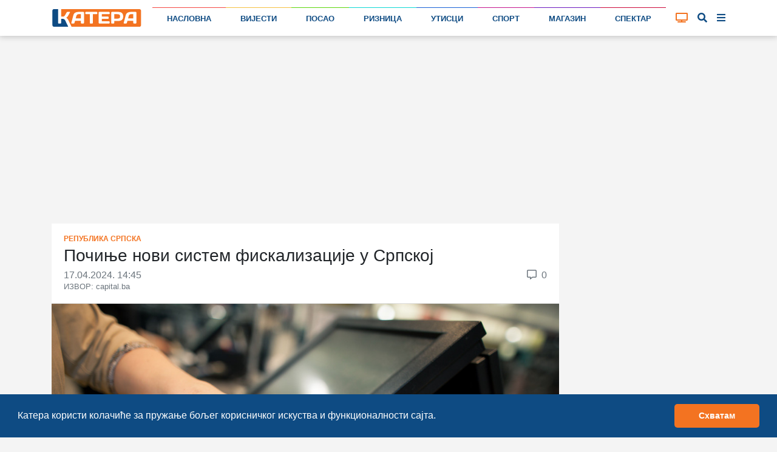

--- FILE ---
content_type: text/html; charset=UTF-8
request_url: https://katera.news/pocinje-novi-sistem-fiskalizacije-u-srpskoj
body_size: 15183
content:

<!DOCTYPE html>
<html class="h-100" lang="sr-Cyrl">

<head>
    <meta name="csrf-param" content="_csrf-frontend">
<meta name="csrf-token" content="1mMTo-0lwglzU5Dg_PtKwq6izLfTd_R1jN0_mPyrkSuVJUGbrlWkOwA8oKmfzQ-Rn8uK5aEnmBe-mA7sntmkQQ==">

    <title>Почиње нови систем фискализације у Српској | Катера</title>
    
    
    <!-- Google Tag Manager -->
    <script>(function (w, d, s, l, i) {
            w[l] = w[l] || [];
            w[l].push({
                'gtm.start':
                    new Date().getTime(), event: 'gtm.js'
            });
            var f = d.getElementsByTagName(s)[0],
                j = d.createElement(s), dl = l != 'dataLayer' ? '&l=' + l : '';
            j.async = true;
            j.src =
                'https://www.googletagmanager.com/gtm.js?id=' + i + dl;
            f.parentNode.insertBefore(j, f);
        })(window, document, 'script', 'dataLayer', 'GTM-P57QQM5');</script>
    <!-- End Google Tag Manager -->

            
<script async src="https://pagead2.googlesyndication.com/pagead/js/adsbygoogle.js?client=ca-pub-1470303632527838" crossorigin="anonymous"></script>
    
    <meta name="description" content="Пореска управа Републике Српске објавила је јавни позив за подношење захтјева за покретање поступка иницијалне фискализације и субвенционисање трошкова за прву групу обвезника фискализације.Ови...">
<meta name="keywords" content="фискализација,република српска">
<meta property="article:section" content="Република Српска">
<meta property="article:author" content="https://www.facebook.com/kateraportal/">
<meta property="article:publisher" content="https://www.facebook.com/kateraportal/">
<meta property="og:site_name" content="katera.news">
<meta property="og:title" content="Почиње нови систем фискализације у Српској | Катера">
<meta property="og:description" content="Пореска управа Републике Српске објавила је јавни позив за подношење захтјева за покретање поступка иницијалне фискализације и субвенционисање трошкова за прву групу обвезника фискализације.Ови...">
<meta property="og:image" content="https://katera.news/uploads/4ihHIlHfOuHOTyd7dKXaWaI00e0meKnj_1000.jpeg">
<meta property="og:image:secure_url" content="https://katera.news/uploads/4ihHIlHfOuHOTyd7dKXaWaI00e0meKnj_1000.jpeg">
<meta property="og:url" content="https://katera.news/pocinje-novi-sistem-fiskalizacije-u-srpskoj">
<meta property="og:type" content="article">
<meta property="og:locale" content="sr_RS">
<meta name="twitter:card" content="summary_large_image">
<meta name="twitter:title" content="Почиње нови систем фискализације у Српској | Катера">
<meta name="twitter:description" content="Пореска управа Републике Српске објавила је јавни позив за подношење захтјева за покретање поступка иницијалне фискализације и субвенционисање трошкова за прву групу обвезника фискализације.Ови...">
<meta name="twitter:image" content="https://katera.news/uploads/4ihHIlHfOuHOTyd7dKXaWaI00e0meKnj_1000.jpeg">
<meta name="twitter:site" content="@KateraPortal">
<meta name="twitter:creator" content="@KateraPortal">
<meta charset="UTF-8">
<meta http-equiv="X-UA-Compatible" content="IE=edge">
<meta name="viewport" content="width=device-width, initial-scale=1">
<meta name="frontend-url" content="https://katera.news">
<meta name="backend-url" content="https://admin.katera.news">
<meta name="api-url" content="https://api.katera.news">
<link href="https://katera.news/pocinje-novi-sistem-fiskalizacije-u-srpskoj" rel="canonical">
<link href="/assets/bbe33db/jquery.fancybox.min.css?v=1765889711" rel="stylesheet">
<link href="/assets/25ba7963/css/bootstrap.css" rel="stylesheet">
<link href="/assets/3b9dbc15/css/lightslider.min.css?v=1765889712" rel="stylesheet">
<link href="/assets/fb254620/cookieconsent.min.css?v=1765889711" rel="stylesheet">
<link href="/assets/69ef8723/toastr.min.css?v=1635117028" rel="stylesheet">
<link href="/client/bundle.css?v=1705420205" rel="stylesheet">
<link href="/plugins/fontawesome/css/all.css?v=1705420179" rel="stylesheet"></head>

<body class="d-flex flex-column h-100">


    <!-- Google Tag Manager (noscript) -->
    <noscript>
        <iframe src="https://www.googletagmanager.com/ns.html?id=GTM-P57QQM5" height="0" width="0" style="display:none;visibility:hidden"></iframe>
    </noscript>
    <!-- End Google Tag Manager (noscript) -->


<div class="mainMenu layout-header" view-page="header">
    <nav class="navbar fixed-top navbar-expand-xl navbar-light bg-white">
        <div class="container">
            <a class="navbar-brand" href="https://katera.news">
                <img class="navbar-logo" src="/img/logo/logo-full.svg" alt="Катера лого">
                            </a>
            <div class="navbar-icons">
                <a id="tv-toggler-link" href="https://katera.news/tv">

                    <button id="tv-toggler" class="navbar-toggler" type="button">
                                                <i class="fas fa-tv "></i>
                    </button>
                </a>
                <button id="search-toggle-button-mobile" class="navbar-toggler" type="button">
                    <i class="fas fa-search"></i>
                </button>
                <button id="sidebar-toggle-button-mobile" class="navbar-toggler" type="button">
                    <i id="sidebar-toggle-icon-mobile" class="fas fa-bars"></i>
                </button>
            </div>
            <div class="collapse navbar-collapse" id="navbar-menu">
                <ul class="navbar-nav mt-2 mt-lg-0 d-flex w-100">
                                                                                                                        <li class="nav-item flex-fill">
                            <div class="nav-link-color-line"
                                 style="background-color: #f44842; height: 1px;"></div>
                            <a class="nav-link"
                               href="https://katera.news"
                               style="border-top: 1px solid #f44842;">
                                Насловна                            </a>
                        </li>
                                                                                                                        <li class="nav-item flex-fill">
                            <div class="nav-link-color-line"
                                 style="background-color: #f4c141; height: 1px;"></div>
                            <a class="nav-link"
                               href="https://katera.news/vijesti"
                               style="border-top: 1px solid #f4c141;">
                                Вијести                            </a>
                        </li>
                                                                                                                        <li class="nav-item flex-fill">
                            <div class="nav-link-color-line"
                                 style="background-color: #5dd60c; height: 1px;"></div>
                            <a class="nav-link"
                               href="https://katera.news/kategorija/posao"
                               style="border-top: 1px solid #5dd60c;">
                                Посао                            </a>
                        </li>
                                                                                                                        <li class="nav-item flex-fill">
                            <div class="nav-link-color-line"
                                 style="background-color: #0fd8d5; height: 1px;"></div>
                            <a class="nav-link"
                               href="https://katera.news/kategorija/riznica"
                               style="border-top: 1px solid #0fd8d5;">
                                Ризница                            </a>
                        </li>
                                                                                                                        <li class="nav-item flex-fill">
                            <div class="nav-link-color-line"
                                 style="background-color: #1961d6; height: 1px;"></div>
                            <a class="nav-link"
                               href="https://katera.news/kategorija/utisci"
                               style="border-top: 1px solid #1961d6;">
                                Утисци                            </a>
                        </li>
                                                                                                                        <li class="nav-item flex-fill">
                            <div class="nav-link-color-line"
                                 style="background-color: #c4158d; height: 1px;"></div>
                            <a class="nav-link"
                               href="https://katera.news/kategorija/sport"
                               style="border-top: 1px solid #c4158d;">
                                Спорт                            </a>
                        </li>
                                                                                                                        <li class="nav-item flex-fill">
                            <div class="nav-link-color-line"
                                 style="background-color: #6c18bf; height: 1px;"></div>
                            <a class="nav-link"
                               href="https://katera.news/kategorija/magazin"
                               style="border-top: 1px solid #6c18bf;">
                                Магазин                            </a>
                        </li>
                                                                                                                        <li class="nav-item flex-fill">
                            <div class="nav-link-color-line"
                                 style="background-color: #cc0a3a; height: 1px;"></div>
                            <a class="nav-link"
                               href="https://katera.news/kategorija/spektar"
                               style="border-top: 1px solid #cc0a3a;">
                                Спектар                            </a>
                        </li>
                                    </ul>
            </div>
            <div class="tv-button-container">
                <a href="https://katera.news/tv" id="tv-toggle-button">
                                        <i class="fas fa-tv "></i>
                </a>
            </div>
            <div class="search-button-container">
                <a href="#" id="search-toggle-button">
                    <i class="fas fa-search"></i>
                </a>
            </div>
            <div class="sidebar-button-container">
                <a href="#" id="sidebar-toggle-button">
                    <i id="sidebar-toggle-icon" class="fas fa-bars"></i>
                </a>
            </div>
        </div>
    </nav>
    <div class="search-box">
        <div class="container">
            <i class="fas fa-search"></i>

            <label for="search"></label>
            <input id="search-input" name="search" type="text" placeholder="унесите појам претраге...">

            <a id="search-clear-button" href="#">
                <i class="fas fa-times"></i>
            </a>

            <a id="search-submit-button" href="#">
                <i class="fas fa-check"></i>
            </a>
        </div>
    </div>
</div>

<div id="main-menu-buffer"></div>

<div class="container">
    <div id="katera-sidebar" class="p-0 d-none">
        <div class="katera-sidebar-wrapper container text-base bg-white mx-auto max-w-7xl leading-7 p-2 lg:grid lg:grid-cols-4">
                            <ul class="mx-1">
                    <li class="bg-gray-50" style="border-top-color: #f44842; background-color: #f448421a;">
                        <a class="block font-semibold py-1 hover:bg-gray-200 px-3 main-category" href="https://katera.news">
                            <span class="w-3 h-3 bg-gray-500 inline-block rounded-sm mr-3" style="background-color: #f44842;"></span>
                            Насловна                        </a>
                    </li>
                                                                        <li class="enabled">
                                <a class="block py-1 hover:bg-gray-100 px-3 child-category" href="https://katera.news/vijesti">
                                    <span class="w-2 h-2 bg-gray-200 inline-block rounded-sm mr-3 fix-box" style="background-color: #f44842;"></span>
                                    Најновије                                </a>
                            </li>
                                                    <li class="enabled">
                                <a class="block py-1 hover:bg-gray-100 px-3 child-category" href="https://katera.news/najcitanije">
                                    <span class="w-2 h-2 bg-gray-200 inline-block rounded-sm mr-3 fix-box" style="background-color: #f44842;"></span>
                                    Најчитаније                                </a>
                            </li>
                                                    <li class="enabled">
                                <a class="block py-1 hover:bg-gray-100 px-3 child-category" href="https://katera.news/najvise-komentara">
                                    <span class="w-2 h-2 bg-gray-200 inline-block rounded-sm mr-3 fix-box" style="background-color: #f44842;"></span>
                                    Највише коментара                                </a>
                            </li>
                                                    <li class="enabled">
                                <a class="block py-1 hover:bg-gray-100 px-3 child-category" href="https://katera.news/kategorija/servisne-informacije">
                                    <span class="w-2 h-2 bg-gray-200 inline-block rounded-sm mr-3 fix-box" style="background-color: #f44842;"></span>
                                    Сервисне информације                                </a>
                            </li>
                                                    <li class="enabled">
                                <a class="block py-1 hover:bg-gray-100 px-3 child-category" href="https://katera.news/kategorija/vremeplov">
                                    <span class="w-2 h-2 bg-gray-200 inline-block rounded-sm mr-3 fix-box" style="background-color: #f44842;"></span>
                                    Времеплов                                </a>
                            </li>
                                                    <li class="enabled">
                                <a class="block py-1 hover:bg-gray-100 px-3 child-category" href="https://katera.news/citulje">
                                    <span class="w-2 h-2 bg-gray-200 inline-block rounded-sm mr-3 fix-box" style="background-color: #f44842;"></span>
                                    Читуље                                </a>
                            </li>
                                                    <li class="enabled">
                                <a class="block py-1 hover:bg-gray-100 px-3 child-category" href="https://katera.news/kategorija/ankete">
                                    <span class="w-2 h-2 bg-gray-200 inline-block rounded-sm mr-3 fix-box" style="background-color: #f44842;"></span>
                                    Анкете                                </a>
                            </li>
                                                    <li class="enabled">
                                <a class="block py-1 hover:bg-gray-100 px-3 child-category" href="https://katera.news/kamere">
                                    <span class="w-2 h-2 bg-gray-200 inline-block rounded-sm mr-3 fix-box" style="background-color: #f44842;"></span>
                                    Камере                                </a>
                            </li>
                                                    <li class="enabled">
                                <a class="block py-1 hover:bg-gray-100 px-3 child-category" href="https://katera.news/kvalitet-vazduha">
                                    <span class="w-2 h-2 bg-gray-200 inline-block rounded-sm mr-3 fix-box" style="background-color: #f44842;"></span>
                                    Квалитет ваздуха                                </a>
                            </li>
                                                    <li class="enabled">
                                <a class="block py-1 hover:bg-gray-100 px-3 child-category" href="https://katera.news/tv">
                                    <span class="w-2 h-2 bg-gray-200 inline-block rounded-sm mr-3 fix-box" style="background-color: #f44842;"></span>
                                    ТВ                                </a>
                            </li>
                                                    <li class="enabled">
                                <a class="block py-1 hover:bg-gray-100 px-3 child-category" href="https://katera.news/arhiva">
                                    <span class="w-2 h-2 bg-gray-200 inline-block rounded-sm mr-3 fix-box" style="background-color: #f44842;"></span>
                                    Архива                                </a>
                            </li>
                                                            </ul>
                            <ul class="mx-1">
                    <li class="bg-gray-50" style="border-top-color: #f4c141; background-color: #f4c1411a;">
                        <a class="block font-semibold py-1 hover:bg-gray-200 px-3 main-category" href="https://katera.news/vijesti">
                            <span class="w-3 h-3 bg-gray-500 inline-block rounded-sm mr-3" style="background-color: #f4c141;"></span>
                            Вијести                        </a>
                    </li>
                                                                        <li class="enabled">
                                <a class="block py-1 hover:bg-gray-100 px-3 child-category" href="https://katera.news/kategorija/istocno-sarajevo">
                                    <span class="w-2 h-2 bg-gray-200 inline-block rounded-sm mr-3 fix-box" style="background-color: #f4c141;"></span>
                                    Источно Сарајево                                </a>
                            </li>
                                                    <li class="enabled">
                                <a class="block py-1 hover:bg-gray-100 px-3 child-category" href="https://katera.news/kategorija/republika-srpska">
                                    <span class="w-2 h-2 bg-gray-200 inline-block rounded-sm mr-3 fix-box" style="background-color: #f4c141;"></span>
                                    Република Српска                                </a>
                            </li>
                                                    <li class="enabled">
                                <a class="block py-1 hover:bg-gray-100 px-3 child-category" href="https://katera.news/kategorija/bih">
                                    <span class="w-2 h-2 bg-gray-200 inline-block rounded-sm mr-3 fix-box" style="background-color: #f4c141;"></span>
                                    БиХ                                </a>
                            </li>
                                                    <li class="enabled">
                                <a class="block py-1 hover:bg-gray-100 px-3 child-category" href="https://katera.news/kategorija/region">
                                    <span class="w-2 h-2 bg-gray-200 inline-block rounded-sm mr-3 fix-box" style="background-color: #f4c141;"></span>
                                    Регион                                </a>
                            </li>
                                                    <li class="enabled">
                                <a class="block py-1 hover:bg-gray-100 px-3 child-category" href="https://katera.news/kategorija/dijaspora">
                                    <span class="w-2 h-2 bg-gray-200 inline-block rounded-sm mr-3 fix-box" style="background-color: #f4c141;"></span>
                                    Дијаспора                                </a>
                            </li>
                                                    <li class="enabled">
                                <a class="block py-1 hover:bg-gray-100 px-3 child-category" href="https://katera.news/kategorija/svijet">
                                    <span class="w-2 h-2 bg-gray-200 inline-block rounded-sm mr-3 fix-box" style="background-color: #f4c141;"></span>
                                    Свијет                                </a>
                            </li>
                                                    <li class="enabled">
                                <a class="block py-1 hover:bg-gray-100 px-3 child-category" href="https://katera.news/kategorija/turizam">
                                    <span class="w-2 h-2 bg-gray-200 inline-block rounded-sm mr-3 fix-box" style="background-color: #f4c141;"></span>
                                    Туризам                                </a>
                            </li>
                                                    <li class="enabled">
                                <a class="block py-1 hover:bg-gray-100 px-3 child-category" href="https://katera.news/kategorija/crna-hronika">
                                    <span class="w-2 h-2 bg-gray-200 inline-block rounded-sm mr-3 fix-box" style="background-color: #f4c141;"></span>
                                    Црна хроника                                </a>
                            </li>
                                                    <li class="enabled">
                                <a class="block py-1 hover:bg-gray-100 px-3 child-category" href="https://katera.news/kategorija/budimo-humani">
                                    <span class="w-2 h-2 bg-gray-200 inline-block rounded-sm mr-3 fix-box" style="background-color: #f4c141;"></span>
                                    Будимо хумани                                </a>
                            </li>
                                                    <li class="enabled">
                                <a class="block py-1 hover:bg-gray-100 px-3 child-category" href="https://katera.news/kategorija/tema">
                                    <span class="w-2 h-2 bg-gray-200 inline-block rounded-sm mr-3 fix-box" style="background-color: #f4c141;"></span>
                                    Тема                                </a>
                            </li>
                                                    <li class="enabled">
                                <a class="block py-1 hover:bg-gray-100 px-3 child-category" href="https://katera.news/kategorija/drustvo">
                                    <span class="w-2 h-2 bg-gray-200 inline-block rounded-sm mr-3 fix-box" style="background-color: #f4c141;"></span>
                                    Друштво                                </a>
                            </li>
                                                    <li class="enabled">
                                <a class="block py-1 hover:bg-gray-100 px-3 child-category" href="https://katera.news/kategorija/koronavirus">
                                    <span class="w-2 h-2 bg-gray-200 inline-block rounded-sm mr-3 fix-box" style="background-color: #f4c141;"></span>
                                    Коронавирус                                </a>
                            </li>
                                                            </ul>
                            <ul class="mx-1">
                    <li class="bg-gray-50" style="border-top-color: #5dd60c; background-color: #5dd60c1a;">
                        <a class="block font-semibold py-1 hover:bg-gray-200 px-3 main-category" href="https://katera.news/kategorija/posao">
                            <span class="w-3 h-3 bg-gray-500 inline-block rounded-sm mr-3" style="background-color: #5dd60c;"></span>
                            Посао                        </a>
                    </li>
                                                                        <li class="enabled">
                                <a class="block py-1 hover:bg-gray-100 px-3 child-category" href="https://katera.news/kategorija/privreda">
                                    <span class="w-2 h-2 bg-gray-200 inline-block rounded-sm mr-3 fix-box" style="background-color: #5dd60c;"></span>
                                    Привреда                                </a>
                            </li>
                                                    <li class="enabled">
                                <a class="block py-1 hover:bg-gray-100 px-3 child-category" href="https://katera.news/kategorija/finansije">
                                    <span class="w-2 h-2 bg-gray-200 inline-block rounded-sm mr-3 fix-box" style="background-color: #5dd60c;"></span>
                                    Финансије                                </a>
                            </li>
                                                    <li class="enabled">
                                <a class="block py-1 hover:bg-gray-100 px-3 child-category" href="https://katera.news/kategorija/investicije">
                                    <span class="w-2 h-2 bg-gray-200 inline-block rounded-sm mr-3 fix-box" style="background-color: #5dd60c;"></span>
                                    Инвестиције                                </a>
                            </li>
                                                    <li class="enabled">
                                <a class="block py-1 hover:bg-gray-100 px-3 child-category" href="https://katera.news/kategorija/konkursi">
                                    <span class="w-2 h-2 bg-gray-200 inline-block rounded-sm mr-3 fix-box" style="background-color: #5dd60c;"></span>
                                    Конкурси                                </a>
                            </li>
                                                            </ul>
                            <ul class="mx-1">
                    <li class="bg-gray-50" style="border-top-color: #0fd8d5; background-color: #0fd8d51a;">
                        <a class="block font-semibold py-1 hover:bg-gray-200 px-3 main-category" href="https://katera.news/kategorija/riznica">
                            <span class="w-3 h-3 bg-gray-500 inline-block rounded-sm mr-3" style="background-color: #0fd8d5;"></span>
                            Ризница                        </a>
                    </li>
                                                                        <li class="enabled">
                                <a class="block py-1 hover:bg-gray-100 px-3 child-category" href="https://katera.news/kategorija/dogadjaji">
                                    <span class="w-2 h-2 bg-gray-200 inline-block rounded-sm mr-3 fix-box" style="background-color: #0fd8d5;"></span>
                                    Догађаји                                </a>
                            </li>
                                                    <li class="enabled">
                                <a class="block py-1 hover:bg-gray-100 px-3 child-category" href="https://katera.news/kategorija/licnosti">
                                    <span class="w-2 h-2 bg-gray-200 inline-block rounded-sm mr-3 fix-box" style="background-color: #0fd8d5;"></span>
                                    Личности                                </a>
                            </li>
                                                    <li class="enabled">
                                <a class="block py-1 hover:bg-gray-100 px-3 child-category" href="https://katera.news/kategorija/temelji">
                                    <span class="w-2 h-2 bg-gray-200 inline-block rounded-sm mr-3 fix-box" style="background-color: #0fd8d5;"></span>
                                    Темељи                                </a>
                            </li>
                                                    <li class="enabled">
                                <a class="block py-1 hover:bg-gray-100 px-3 child-category" href="https://katera.news/kategorija/priroda">
                                    <span class="w-2 h-2 bg-gray-200 inline-block rounded-sm mr-3 fix-box" style="background-color: #0fd8d5;"></span>
                                    Природа                                </a>
                            </li>
                                                    <li class="enabled">
                                <a class="block py-1 hover:bg-gray-100 px-3 child-category" href="https://katera.news/kategorija/mjesta">
                                    <span class="w-2 h-2 bg-gray-200 inline-block rounded-sm mr-3 fix-box" style="background-color: #0fd8d5;"></span>
                                    Мјеста                                </a>
                            </li>
                                                    <li class="enabled">
                                <a class="block py-1 hover:bg-gray-100 px-3 child-category" href="https://katera.news/kategorija/istorija">
                                    <span class="w-2 h-2 bg-gray-200 inline-block rounded-sm mr-3 fix-box" style="background-color: #0fd8d5;"></span>
                                    Историја                                </a>
                            </li>
                                                    <li class="enabled">
                                <a class="block py-1 hover:bg-gray-100 px-3 child-category" href="https://katera.news/kategorija/srpska-ilidza">
                                    <span class="w-2 h-2 bg-gray-200 inline-block rounded-sm mr-3 fix-box" style="background-color: #0fd8d5;"></span>
                                    Српска Илиџа                                </a>
                            </li>
                                                            </ul>
                            <ul class="mx-1">
                    <li class="bg-gray-50" style="border-top-color: #1961d6; background-color: #1961d61a;">
                        <a class="block font-semibold py-1 hover:bg-gray-200 px-3 main-category" href="https://katera.news/kategorija/utisci">
                            <span class="w-3 h-3 bg-gray-500 inline-block rounded-sm mr-3" style="background-color: #1961d6;"></span>
                            Утисци                        </a>
                    </li>
                                                                        <li class="enabled">
                                <a class="block py-1 hover:bg-gray-100 px-3 child-category" href="https://katera.news/kategorija/intervju">
                                    <span class="w-2 h-2 bg-gray-200 inline-block rounded-sm mr-3 fix-box" style="background-color: #1961d6;"></span>
                                    Интервју                                </a>
                            </li>
                                                    <li class="enabled">
                                <a class="block py-1 hover:bg-gray-100 px-3 child-category" href="https://katera.news/pogledi">
                                    <span class="w-2 h-2 bg-gray-200 inline-block rounded-sm mr-3 fix-box" style="background-color: #1961d6;"></span>
                                    Погледи                                </a>
                            </li>
                                                    <li class="enabled">
                                <a class="block py-1 hover:bg-gray-100 px-3 child-category" href="https://katera.news/kategorija/pisma-citalaca">
                                    <span class="w-2 h-2 bg-gray-200 inline-block rounded-sm mr-3 fix-box" style="background-color: #1961d6;"></span>
                                    Писма читалаца                                </a>
                            </li>
                                                            </ul>
                            <ul class="mx-1">
                    <li class="bg-gray-50" style="border-top-color: #c4158d; background-color: #c4158d1a;">
                        <a class="block font-semibold py-1 hover:bg-gray-200 px-3 main-category" href="https://katera.news/kategorija/sport">
                            <span class="w-3 h-3 bg-gray-500 inline-block rounded-sm mr-3" style="background-color: #c4158d;"></span>
                            Спорт                        </a>
                    </li>
                                                                        <li class="enabled">
                                <a class="block py-1 hover:bg-gray-100 px-3 child-category" href="https://katera.news/kategorija/kosarka">
                                    <span class="w-2 h-2 bg-gray-200 inline-block rounded-sm mr-3 fix-box" style="background-color: #c4158d;"></span>
                                    Кошарка                                </a>
                            </li>
                                                    <li class="enabled">
                                <a class="block py-1 hover:bg-gray-100 px-3 child-category" href="https://katera.news/kategorija/fudbal">
                                    <span class="w-2 h-2 bg-gray-200 inline-block rounded-sm mr-3 fix-box" style="background-color: #c4158d;"></span>
                                    Фудбал                                </a>
                            </li>
                                                    <li class="enabled">
                                <a class="block py-1 hover:bg-gray-100 px-3 child-category" href="https://katera.news/kategorija/rukomet">
                                    <span class="w-2 h-2 bg-gray-200 inline-block rounded-sm mr-3 fix-box" style="background-color: #c4158d;"></span>
                                    Рукомет                                </a>
                            </li>
                                                    <li class="enabled">
                                <a class="block py-1 hover:bg-gray-100 px-3 child-category" href="https://katera.news/kategorija/odbojka">
                                    <span class="w-2 h-2 bg-gray-200 inline-block rounded-sm mr-3 fix-box" style="background-color: #c4158d;"></span>
                                    Одбојка                                </a>
                            </li>
                                                    <li class="enabled">
                                <a class="block py-1 hover:bg-gray-100 px-3 child-category" href="https://katera.news/kategorija/vaterpolo">
                                    <span class="w-2 h-2 bg-gray-200 inline-block rounded-sm mr-3 fix-box" style="background-color: #c4158d;"></span>
                                    Ватерполо                                </a>
                            </li>
                                                    <li class="enabled">
                                <a class="block py-1 hover:bg-gray-100 px-3 child-category" href="https://katera.news/kategorija/skijanje">
                                    <span class="w-2 h-2 bg-gray-200 inline-block rounded-sm mr-3 fix-box" style="background-color: #c4158d;"></span>
                                    Скијање                                </a>
                            </li>
                                                    <li class="enabled">
                                <a class="block py-1 hover:bg-gray-100 px-3 child-category" href="https://katera.news/kategorija/tenis">
                                    <span class="w-2 h-2 bg-gray-200 inline-block rounded-sm mr-3 fix-box" style="background-color: #c4158d;"></span>
                                    Тенис                                </a>
                            </li>
                                                    <li class="enabled">
                                <a class="block py-1 hover:bg-gray-100 px-3 child-category" href="https://katera.news/kategorija/auto-trke">
                                    <span class="w-2 h-2 bg-gray-200 inline-block rounded-sm mr-3 fix-box" style="background-color: #c4158d;"></span>
                                    Ауто трке                                </a>
                            </li>
                                                    <li class="enabled">
                                <a class="block py-1 hover:bg-gray-100 px-3 child-category" href="https://katera.news/kategorija/atletika">
                                    <span class="w-2 h-2 bg-gray-200 inline-block rounded-sm mr-3 fix-box" style="background-color: #c4158d;"></span>
                                    Атлетика                                </a>
                            </li>
                                                    <li class="enabled">
                                <a class="block py-1 hover:bg-gray-100 px-3 child-category" href="https://katera.news/kategorija/borilacki-sportovi">
                                    <span class="w-2 h-2 bg-gray-200 inline-block rounded-sm mr-3 fix-box" style="background-color: #c4158d;"></span>
                                    Борилачки спортови                                </a>
                            </li>
                                                    <li class="enabled">
                                <a class="block py-1 hover:bg-gray-100 px-3 child-category" href="https://katera.news/kategorija/ostali-sportovi">
                                    <span class="w-2 h-2 bg-gray-200 inline-block rounded-sm mr-3 fix-box" style="background-color: #c4158d;"></span>
                                    Остали спортови                                </a>
                            </li>
                                                            </ul>
                            <ul class="mx-1">
                    <li class="bg-gray-50" style="border-top-color: #6c18bf; background-color: #6c18bf1a;">
                        <a class="block font-semibold py-1 hover:bg-gray-200 px-3 main-category" href="https://katera.news/kategorija/magazin">
                            <span class="w-3 h-3 bg-gray-500 inline-block rounded-sm mr-3" style="background-color: #6c18bf;"></span>
                            Магазин                        </a>
                    </li>
                                                                        <li class="enabled">
                                <a class="block py-1 hover:bg-gray-100 px-3 child-category" href="https://katera.news/kategorija/kultura">
                                    <span class="w-2 h-2 bg-gray-200 inline-block rounded-sm mr-3 fix-box" style="background-color: #6c18bf;"></span>
                                    Култура                                </a>
                            </li>
                                                    <li class="enabled">
                                <a class="block py-1 hover:bg-gray-100 px-3 child-category" href="https://katera.news/kategorija/umjetnost">
                                    <span class="w-2 h-2 bg-gray-200 inline-block rounded-sm mr-3 fix-box" style="background-color: #6c18bf;"></span>
                                    Умјетност                                </a>
                            </li>
                                                    <li class="enabled">
                                <a class="block py-1 hover:bg-gray-100 px-3 child-category" href="https://katera.news/kategorija/film-i-tv">
                                    <span class="w-2 h-2 bg-gray-200 inline-block rounded-sm mr-3 fix-box" style="background-color: #6c18bf;"></span>
                                    Филм и ТВ                                </a>
                            </li>
                                                    <li class="enabled">
                                <a class="block py-1 hover:bg-gray-100 px-3 child-category" href="https://katera.news/kategorija/ritam">
                                    <span class="w-2 h-2 bg-gray-200 inline-block rounded-sm mr-3 fix-box" style="background-color: #6c18bf;"></span>
                                    Ритам                                </a>
                            </li>
                                                    <li class="enabled">
                                <a class="block py-1 hover:bg-gray-100 px-3 child-category" href="https://katera.news/kategorija/zanimljivosti">
                                    <span class="w-2 h-2 bg-gray-200 inline-block rounded-sm mr-3 fix-box" style="background-color: #6c18bf;"></span>
                                    Занимљивости                                </a>
                            </li>
                                                    <li class="enabled">
                                <a class="block py-1 hover:bg-gray-100 px-3 child-category" href="https://katera.news/kategorija/vic-dana">
                                    <span class="w-2 h-2 bg-gray-200 inline-block rounded-sm mr-3 fix-box" style="background-color: #6c18bf;"></span>
                                    Виц дана                                </a>
                            </li>
                                                    <li class="enabled">
                                <a class="block py-1 hover:bg-gray-100 px-3 child-category" href="https://katera.news/kategorija/kviz">
                                    <span class="w-2 h-2 bg-gray-200 inline-block rounded-sm mr-3 fix-box" style="background-color: #6c18bf;"></span>
                                    Квиз                                </a>
                            </li>
                                                            </ul>
                            <ul class="mx-1">
                    <li class="bg-gray-50" style="border-top-color: #cc0a3a; background-color: #cc0a3a1a;">
                        <a class="block font-semibold py-1 hover:bg-gray-200 px-3 main-category" href="https://katera.news/kategorija/spektar">
                            <span class="w-3 h-3 bg-gray-500 inline-block rounded-sm mr-3" style="background-color: #cc0a3a;"></span>
                            Спектар                        </a>
                    </li>
                                                                        <li class="enabled">
                                <a class="block py-1 hover:bg-gray-100 px-3 child-category" href="https://katera.news/kategorija/hrana-i-pice">
                                    <span class="w-2 h-2 bg-gray-200 inline-block rounded-sm mr-3 fix-box" style="background-color: #cc0a3a;"></span>
                                    Храна и пиће                                </a>
                            </li>
                                                    <li class="enabled">
                                <a class="block py-1 hover:bg-gray-100 px-3 child-category" href="https://katera.news/kategorija/ljepota-i-zdravlje">
                                    <span class="w-2 h-2 bg-gray-200 inline-block rounded-sm mr-3 fix-box" style="background-color: #cc0a3a;"></span>
                                    Љепота и здравље                                </a>
                            </li>
                                                    <li class="enabled">
                                <a class="block py-1 hover:bg-gray-100 px-3 child-category" href="https://katera.news/kategorija/zivot-i-stil">
                                    <span class="w-2 h-2 bg-gray-200 inline-block rounded-sm mr-3 fix-box" style="background-color: #cc0a3a;"></span>
                                    Живот и стил                                </a>
                            </li>
                                                    <li class="enabled">
                                <a class="block py-1 hover:bg-gray-100 px-3 child-category" href="https://katera.news/kategorija/auto-svijet">
                                    <span class="w-2 h-2 bg-gray-200 inline-block rounded-sm mr-3 fix-box" style="background-color: #cc0a3a;"></span>
                                    Ауто свијет                                </a>
                            </li>
                                                    <li class="enabled">
                                <a class="block py-1 hover:bg-gray-100 px-3 child-category" href="https://katera.news/kategorija/nauka-i-tehnologija">
                                    <span class="w-2 h-2 bg-gray-200 inline-block rounded-sm mr-3 fix-box" style="background-color: #cc0a3a;"></span>
                                    Наука и технологија                                </a>
                            </li>
                                                    <li class="enabled">
                                <a class="block py-1 hover:bg-gray-100 px-3 child-category" href="https://katera.news/kategorija/obrazovanje">
                                    <span class="w-2 h-2 bg-gray-200 inline-block rounded-sm mr-3 fix-box" style="background-color: #cc0a3a;"></span>
                                    Образовање                                </a>
                            </li>
                                                    <li class="enabled">
                                <a class="block py-1 hover:bg-gray-100 px-3 child-category" href="https://katera.news/kategorija/promo">
                                    <span class="w-2 h-2 bg-gray-200 inline-block rounded-sm mr-3 fix-box" style="background-color: #cc0a3a;"></span>
                                    Промо                                </a>
                            </li>
                                                            </ul>
                    </div>
    </div>
</div>

<main role="main" class="layout-main flex-shrink-0 main-container" view-page="layout-main">
        <div class="container">
        
    <div class="news-view" view-page="newsview">
        <div class="row">

            
<div class="col-lg-12">
    <div class="google-ad mb-2">
        <ins class="adsbygoogle"
             style="display:block; text-align:center;"
             data-ad-layout="in-article"
             data-ad-format="fluid"
             data-ad-client="ca-pub-1470303632527838"
             data-ad-slot="4775441885"
             data-ad-format="auto"
                    ></ins>
        <script>
            (adsbygoogle = window.adsbygoogle || []).push({});
        </script>
    </div>
</div>

            <div class="col-lg-9 pr-lg-1">
                <div class="card border-0 rounded-0">
                    <div class="card-header bg-white">
                        <div>
                            <a class="category-link"
                               href="https://katera.news/kategorija/republika-srpska">
                            <span class="badge category-badge">
                                Република Српска                            </span>
                            </a>
                        </div>
                        <h3 class="card-title">Почиње нови систем фискализације у Српској</h3>
                        <h6 class="card-subtitle mb-2 text-muted float-left">17.04.2024. 14:45</h6>
                        <h6 class="card-subtitle mb-2 text-muted float-right">
                                                        <span><i class="far fa-comment-alt pr-1"></i> 0</span>
                        </h6>
                                                    <div class="clearfix"></div>
                            <h6 class="card-subtitle mb-2 text-muted float-left news-source">ИЗВОР: capital.ba</h6>
                                            </div>
                    <div class="featured-image">
                                                    <a href="https://katera.news/uploads/4ihHIlHfOuHOTyd7dKXaWaI00e0meKnj_1000.jpeg" data-fancybox
                               data-caption="Фото: Агенције">
                                <img class="card-img-top rounded-0" src="https://katera.news/uploads/4ihHIlHfOuHOTyd7dKXaWaI00e0meKnj_1000.jpeg" alt="">                            </a>
                                                            <div class="featured-image-source"><span>Фото: Агенције</span>
                                </div>
                                                                        </div>
                    <div class="card-body">
                        <div class="card-text">
                            <p>Пореска управа Републике Српске објавила је јавни позив за подношење захтјева за покретање поступка иницијалне фискализације и субвенционисање трошкова за прву групу обвезника фискализације.</p>
<p>Овим је и званично почео нови систем фискализације у Републици Српској за пореске обвезнике.</p>
<p>Дефинисан је и правилник о динамици који садржи обавезе обвезника, оператера фискалног система и Пореске управе, те рокове у којима се спроводи поступак иницијалне фискализације.</p>
<p>- Првој групи обвезника припадају досадашњи обвезници фискализације који су били дужни да региструју сваки појединачни промет робе и услуга преко постојећих фискалних каса, као и они који су до данас регистровали обављање дјелатности за које постоји обавеза евидентирања промета до дана објављивања јавног позива за ову групу - рекао је Горан Маричић, директор ПУ Републике Српске.</p>
<p>Пореска управа позвала је обвезнике прве групе да најкасније у року од 60 дана, односно до 17. јуна 2024. године, покрену поступак иницијалне фискализације подношењем пријаве за регистрацију пословног простора, захтјева за издавање безбједносног елемента и захтјева за субвенционисање трошкова.</p>
<p>Све те пријаве подносе се електронским путем посредством интернет странице Пореске управе Републике Српске www.poreskaupravars.org е-услуге-подношење пријава.</p>
<p>Обавеза Пореске управе је да спроведе поступак регистрације пословног простора и мјеста промета, поступак издавања безбједносног елемента и поступак субвенционисања трошкова иницијалне фискализације.</p>
<p>- Дакле, предуслов за покретање поступка иницијалне фискализације је да порески обвезник са Пореском управом има закључен уговор о коришћењу електронског сандучета ПУ и уговор са овлашћеним оператером фискалног система ради испоруке и постављања електронских фискалних уређаја - рекао је Маричић.</p>
<p>Обавеза оператера је да изврши испоруку и постављање електронског фискалног уређаја, што подразумијева услугу обуке пореског обвезника, постављање система за обраду рачуна, уградњу софтвера за издавање рачуна, интеграцију безбједносног елемента и повезивање са системом за управљање фискализацијом најкасније до истека рока за прву групу обвезника.</p>
<p>Поред тога, обавеза оператера је и да одмах након успостављања конекције у пословном простору обвезника изврши изузимање фискалног модула из фискалне касе и најкасније у року од осам дана достави га Пореској управи.</p>
<p>Рок за окончање поступка иницијалне фискализације односно за регистровање промета преко електронског фискалног уређаја прве групе обвезника у складу са законом и подзаконским актима, је шест мјесеци од дана истека рока за покретање поступка, тј. 17. децембра 2024. године.</p>
<p>Паралелно са објавом јавног позива, Пореска управа Републике Српске данас започиње и медијску кампању којом ће обвезницима фискализације у Републици Српској представити све потребне кораке и предуслове које требају испунити како би брзо и једноставно прешли на нови систем фискализације.</p>
<p>За сву потребну подршку и помоћ, како би што једноставније прешли на нову фискализацију, ПУРС ће бити на располагању пореским обвезницима путем контакт центра у сектору за услуге пореским обвезницима, на бројеве телефона или имејл-адресу истакнуту на интернет страници Пореске управе Републике Српске.</p>                        </div>
                                            </div>
                    <div class="card-footer bg-white border-0">
                                                    <div class="row mt-2">
                                <div class="col-md-12">
                                    <span class="badge badge-tag badge-dark">КЉУЧНЕ РИЈЕЧИ</span>
                                                                                                                    <a href="https://katera.news/tag/3867"
                                           class="badge badge-light border border-dark text-uppercase">фискализација</a>
                                                                                                                    <a href="https://katera.news/tag/18"
                                           class="badge badge-light border border-dark text-uppercase">република српска</a>
                                                                    </div>
                            </div>
                                                <div class="row my-2">
                            <div class="col-12">
                                <div class="a2a_kit a2a_kit_size_32 a2a_default_style">
                                    <a class="a2a_button_facebook"></a>
                                    <a class="a2a_button_telegram"></a>
                                    <a class="a2a_button_whatsapp"></a>
                                    <a class="a2a_button_viber"></a>
                                </div>
                                <script async src="https://static.addtoany.com/menu/page.js"></script>
                            </div>
                        </div>
                        <div class="row my-2 d-block d-lg-none">
                            <div class="banner-title">Промо</div>
                            <div class="col-12">
                                                                    
    <ul id="post-51066-category-banner-slider" style="visibility: hidden;">
                    <li>
                <a href="https://mtel.ba/mtel-akcija-multibrend?utm_source=katera.news&utm_medium=paid&utm_content=270x280&utm_campaign=multibrend" target="_blank">
                    <div class="banner-container" style="background-image: url('https://katera.news/uploads/O1tEHc7dh5efXeCX-6ZWeO37GX0y-rHR_1000.jpeg');"></div>
                </a>
            </li>
                    <li>
                <a href="https://mtel.ba/mtel-akcija-multibrend?utm_source=katera.news&utm_medium=paid&utm_content=270x280&utm_campaign=multibrend" target="_blank">
                    <div class="banner-container" style="background-image: url('https://katera.news/uploads/SIY68M_VFEURADjQOfgRWgUZagWggAlA_1000.jpeg');"></div>
                </a>
            </li>
                    <li>
                <a href="https://mtel.ba/mtel-akcija-multibrend?utm_source=katera.news&utm_medium=paid&utm_content=270x280&utm_campaign=multibrend" target="_blank">
                    <div class="banner-container" style="background-image: url('https://katera.news/uploads/ZdDAm4bBGLUhuQfdtIxadElWQGAVapqL_1000.jpeg');"></div>
                </a>
            </li>
            </ul>

                                                            </div>
                        </div>
                    </div>
                </div>

                
<div class="row">
    <div class="col-lg-12">
        <div class="google-ad my-2">
            <ins class="adsbygoogle"
                 style="display:block"
                 data-ad-client="ca-pub-1470303632527838"
                 data-ad-slot="6623231244"
                 data-ad-format="auto"
                 data-full-width-responsive="true"
                            ></ins>
            <script>
                (adsbygoogle = window.adsbygoogle || []).push({});
            </script>
        </div>
    </div>
</div>

                <div class="card mb-1 border-0">
                                            <div class="card-header bg-white border-0 pb-0">
                            <h6 class="card-title">
                                Коментари                                <span class="badge badge-secondary">0</span>
                            </h6>
                        </div>
                        <div class="card-body pt-0">
                            <ul class="list-unstyled">
                                                            </ul>
                        </div>
                        <div class="card-footer bg-white border-0">
                                                        <form id="comment-form" action="/comment/create" method="post">
<input type="hidden" name="_csrf-frontend" value="1mMTo-0lwglzU5Dg_PtKwq6izLfTd_R1jN0_mPyrkSuVJUGbrlWkOwA8oKmfzQ-Rn8uK5aEnmBe-mA7sntmkQQ==">                            <div class="form-group field-commentform-author">

<input type="text" id="commentform-author" class="form-control" name="CommentForm[author]" placeholder="Име:">

<div class="invalid-feedback"></div>
</div>                            <div class="form-group field-commentform-text required">

<textarea id="commentform-text" class="form-control" name="CommentForm[text]" rows="8" placeholder="Коментариши:" aria-required="true"></textarea>

<div class="invalid-feedback"></div>
</div>                            <div class="form-group field-commentform-post_id required">

<input type="hidden" id="commentform-post_id" class="form-control" name="CommentForm[post_id]" value="51066">

<div class="invalid-feedback"></div>
</div>                            <div class="form-group field-commentform-recaptcha required">

                            <div class="row recaptcha-container">
                                <div class="col-12">
                                    <input type="hidden" id="commentform-recaptcha" class="form-control" name="CommentForm[reCaptcha]" aria-required="true"><div id="commentform-recaptcha-recaptcha-comment-form" class="g-recaptcha" data-sitekey="6LcbQqQUAAAAAJBVDwq_LVTxZ1Bo12I116CbhjFW" data-input-id="commentform-recaptcha" data-form-id="comment-form"></div>
                                </div>
                                <div class="col-12">
                                <div class="invalid-feedback"></div>    
                                </div>
                            </div>
</div>                            <div class="text-right">
                                <p>
                                    Кликом на Постави коментар слажете се са                                     <a class="link-terms-and-conditions"
                                       href="/stranica/uslovi-koristenja">условима кориштења</a>.
                                </p>
                                <button type="submit" class="btn btn-dark">Постави коментар</button>                            </div>
                            </form>                        </div>
                                    </div>
                                    <div class="row mb-1">
                        <div class="col-lg-12">
                            <div class="main-title">Повезане вијести</div>
                            
<div class="card-group-widget card-group">
                        
<div class="post-card card rounded-0" viewpage="postcardwidget">
    <div class="card-body p-2 p-lg-0 clearfix ">
        <div class="float-right float-lg-none">
            <img class="card-img-top img-fluid rounded-0" src="https://katera.news/uploads/7rCRUbWZxFFufzfVuh_ckC9w0Fi7_pUa_400.jpeg" alt="">
        </div>
        <div class="float-left float-lg-none card-content p-lg-1 p-0">
                        <h6 class="card-title mb-0 pr-2 pr-lg-0">
                <span class="d-none d-lg-inline">Грам злата у Српској скоро 300 КМ</span>
                <span class="d-inline d-lg-none">Грам злата у Српској скоро 300 КМ</span>
            </h6>
        </div>
        <a class="stretched-link" href="https://katera.news/gram-zlata-u-srpskoj-skoro-300-km"></a>
    </div>
    <div class="card-footer bg-white px-2 py-0 border-light clearfix">
        <div class="float-left">
            <small class="text-muted">19.01.2026</small>
        </div>
        <div class="float-right">
            <small class="text-muted"><i class="far fa-comment-alt pr-1"></i>0</small>
        </div>
    </div>
</div>
                                
<div class="post-card card rounded-0" viewpage="postcardwidget">
    <div class="card-body p-2 p-lg-0 clearfix ">
        <div class="float-right float-lg-none">
            <img class="card-img-top img-fluid rounded-0" src="https://katera.news/uploads/xTFfQQN7NKWNdDjjZriB18DLvkxYQ4_E_400.jpeg" alt="">
        </div>
        <div class="float-left float-lg-none card-content p-lg-1 p-0">
                        <h6 class="card-title mb-0 pr-2 pr-lg-0">
                <span class="d-none d-lg-inline">Почело друго полугодиште у школама у Српској</span>
                <span class="d-inline d-lg-none">Почело друго полугодиште у школама у Српској</span>
            </h6>
        </div>
        <a class="stretched-link" href="https://katera.news/pocelo-drugo-polugodiste-u-skolama-u-srpskoj-2"></a>
    </div>
    <div class="card-footer bg-white px-2 py-0 border-light clearfix">
        <div class="float-left">
            <small class="text-muted">19.01.2026</small>
        </div>
        <div class="float-right">
            <small class="text-muted"><i class="far fa-comment-alt pr-1"></i>0</small>
        </div>
    </div>
</div>
                                
<div class="post-card card rounded-0" viewpage="postcardwidget">
    <div class="card-body p-2 p-lg-0 clearfix ">
        <div class="float-right float-lg-none">
            <img class="card-img-top img-fluid rounded-0" src="https://katera.news/uploads/ESBv4CDiad-AcdT0CCLxmYZ8izddaKyw_400.jpeg" alt="">
        </div>
        <div class="float-left float-lg-none card-content p-lg-1 p-0">
                        <h6 class="card-title mb-0 pr-2 pr-lg-0">
                <span class="d-none d-lg-inline">Република Српска за 20 година остала без 38.000 основаца</span>
                <span class="d-inline d-lg-none">Република Српска за 20 година остала без 38.000 основаца</span>
            </h6>
        </div>
        <a class="stretched-link" href="https://katera.news/republika-srpska-za-20-godina-ostala-bez-38000-osnovaca"></a>
    </div>
    <div class="card-footer bg-white px-2 py-0 border-light clearfix">
        <div class="float-left">
            <small class="text-muted">18.01.2026</small>
        </div>
        <div class="float-right">
            <small class="text-muted"><i class="far fa-comment-alt pr-1"></i>0</small>
        </div>
    </div>
</div>
            </div>


                                                                        </div>
                    </div>
                            </div>
            <div class="col-lg-3 pl-lg-0">

                
<div class="mb-2">
    <div class="google-ad">
        <ins class="adsbygoogle"
             style="display:block"
             data-ad-client="ca-pub-1470303632527838"
             data-ad-slot="6623231244"
             data-ad-format="auto"
             data-full-width-responsive="true"
                    ></ins>
        <script>
            (adsbygoogle = window.adsbygoogle || []).push({});
        </script>
    </div>
</div>

                <div class="mb-1 mb-lg-0">
                    
<div class="base-post-list-widget" view-page="basepostlistwidget">
    <div class="base-post-list-title mb-1 bg-white p-1">
        Најчитаније    </div>
    <ul class="list-unstyled">
                    <li class="base-post-list-item media bg-white position-relative">
                <div class="media-body p-1">
                    <h6 class="base-post-list-item-title">Годишњица усташког злочина у селу Газиводе код Подграба (ФОТО)</h6>
                    <div class="clearfix">
                        <div class="float-left">
                            <small class="text-muted">11h 47m</small>
                        </div>
                        <div class="float-right">
                            <small class="text-muted"><i class="far fa-comment-alt pr-1"></i>5</small>
                        </div>
                    </div>
                    <a class="stretched-link" href="https://katera.news/godisnjica-ustaskog-zlocina-u-selu-gazivode-kod-podgraba-foto"></a>
                </div>
            </li>
                    <li class="base-post-list-item media bg-white position-relative">
                <div class="media-body p-1">
                    <h6 class="base-post-list-item-title">Вукадин: Ефикасном интервенцијом угашен пожар на кући у насељу Врањеш</h6>
                    <div class="clearfix">
                        <div class="float-left">
                            <small class="text-muted">18h 0m</small>
                        </div>
                        <div class="float-right">
                            <small class="text-muted"><i class="far fa-comment-alt pr-1"></i>0</small>
                        </div>
                    </div>
                    <a class="stretched-link" href="https://katera.news/vukadin-efikasnom-intervencijom-ugasen-pozar-na-kuci-u-naselju-vranjes"></a>
                </div>
            </li>
                    <li class="base-post-list-item media bg-white position-relative">
                <div class="media-body p-1">
                    <h6 class="base-post-list-item-title">Војвода Петар Бојовић – јунак и страдалник</h6>
                    <div class="clearfix">
                        <div class="float-left">
                            <small class="text-muted">17h 20m</small>
                        </div>
                        <div class="float-right">
                            <small class="text-muted"><i class="far fa-comment-alt pr-1"></i>0</small>
                        </div>
                    </div>
                    <a class="stretched-link" href="https://katera.news/vojvoda-petar-bojovic-junak-i-stradalnik"></a>
                </div>
            </li>
                    <li class="base-post-list-item media bg-white position-relative">
                <div class="media-body p-1">
                    <h6 class="base-post-list-item-title">У УКЦ-у Републике Српске изведена лапароскопска операција карцинома ректума </h6>
                    <div class="clearfix">
                        <div class="float-left">
                            <small class="text-muted">17h 13m</small>
                        </div>
                        <div class="float-right">
                            <small class="text-muted"><i class="far fa-comment-alt pr-1"></i>3</small>
                        </div>
                    </div>
                    <a class="stretched-link" href="https://katera.news/u-ukc-u-republike-srpske-izvedena-laparoskopska-operacija-karcinoma-rektuma"></a>
                </div>
            </li>
                    <li class="base-post-list-item media bg-white position-relative">
                <div class="media-body p-1">
                    <h6 class="base-post-list-item-title">Преминула пјевачица Благица Бети Ђорђевић</h6>
                    <div class="clearfix">
                        <div class="float-left">
                            <small class="text-muted">16h 59m</small>
                        </div>
                        <div class="float-right">
                            <small class="text-muted"><i class="far fa-comment-alt pr-1"></i>0</small>
                        </div>
                    </div>
                    <a class="stretched-link" href="https://katera.news/preminula-pjevacica-blagica-beti-djordjevic"></a>
                </div>
            </li>
            </ul>
</div>
                </div>
                <div class="d-none d-lg-block">
                                            <div class="banner-title">Промо</div>
                        
    <ul id="post-51066-mobile-category-banner-slider" style="visibility: hidden;">
                    <li>
                <a href="https://mtel.ba/mtel-akcija-multibrend?utm_source=katera.news&utm_medium=paid&utm_content=270x280&utm_campaign=multibrend" target="_blank">
                    <div class="banner-container" style="background-image: url('https://katera.news/uploads/O1tEHc7dh5efXeCX-6ZWeO37GX0y-rHR_1000.jpeg');"></div>
                </a>
            </li>
                    <li>
                <a href="https://mtel.ba/mtel-akcija-multibrend?utm_source=katera.news&utm_medium=paid&utm_content=270x280&utm_campaign=multibrend" target="_blank">
                    <div class="banner-container" style="background-image: url('https://katera.news/uploads/SIY68M_VFEURADjQOfgRWgUZagWggAlA_1000.jpeg');"></div>
                </a>
            </li>
                    <li>
                <a href="https://mtel.ba/mtel-akcija-multibrend?utm_source=katera.news&utm_medium=paid&utm_content=270x280&utm_campaign=multibrend" target="_blank">
                    <div class="banner-container" style="background-image: url('https://katera.news/uploads/ZdDAm4bBGLUhuQfdtIxadElWQGAVapqL_1000.jpeg');"></div>
                </a>
            </li>
            </ul>

                                    </div>
            </div>
        </div>
    </div>

    </div>
</main>


<footer class="layout-footer footer bg-white mt-auto pt-2">
    <div class="container">
        <div class="d-flex flex-column flex-md-row">
            <div class="p-2">
                <a class="footer-brand" href="https://katera.news">
                    <img class="footer-logo" src="/img/logo/logo-full.svg" alt="Катера лого">
                                    </a>
            </div>
            <div class="footer-links p-2 align-self-md-center ">
                                    <a href="https://katera.news">Насловна</a>                                            <span>|</span>
                                                        <a href="https://katera.news/marketing">Маркетинг</a>                                            <span>|</span>
                                                        <a href="https://katera.news/posalji-vijest">Пошаљи вијест</a>                                            <span>|</span>
                                                        <a href="https://katera.news/kontakt">Контакт</a>                                            <span>|</span>
                                                        <a href="https://katera.news/stranica/uslovi-koristenja">Услови</a>                                            <span>|</span>
                                                        <a href="https://katera.news/lat/pocinje-novi-sistem-fiskalizacije-u-srpskoj">Латинична верзија</a>                                                </div>
            <div class="ml-md-auto p-2 d-flex flex-nowrap">
                                    <a class="fab fa-facebook-f social-media-icon ml-0" href="https://www.facebook.com/kateraportal/" title="Facebook" target="_blank"></a>                                    <a class="fab fa-telegram social-media-icon" href="https://t.me/s/kateranews" title="Twitter" target="_blank"></a>                                    <a class="fab fa-instagram social-media-icon" href="https://www.instagram.com/katera_info_portal" title="Instagram" target="_blank"></a>                                    <a class="fab fa-youtube social-media-icon" href="https://www.youtube.com/channel/UCCJT-lznRegv2jM9ECBDGaA" title="YouTube" target="_blank"></a>                            </div>
        </div>
        <div class="d-flex">
            <div class="copyright-text pl-2 pt-2 mb-1">&copy; katera.news 2016 - 2026 | Сва права задржана. Забрањено преузимање садржаја без дозволе издавача.</div>
        </div>
    </div>
</footer>



<script src="//www.google.com/recaptcha/api.js?hl=sr&amp;render=explicit&amp;onload=recaptchaOnloadCallback" async defer></script>
<script src="/assets/eb6dd829/jquery.js"></script>
<script src="/assets/bbe33db/jquery.fancybox.min.js?v=1765889711"></script>
<script src="/assets/b08b2d47/yii.js"></script>
<script src="/assets/b08b2d47/yii.validation.js"></script>
<script src="/assets/b08b2d47/yii.activeForm.js"></script>
<script src="/assets/25ba7963/js/bootstrap.bundle.js"></script>
<script src="/assets/3b9dbc15/js/lightslider.min.js?v=1765889712"></script>
<script src="/assets/fb254620/cookieconsent.min.js?v=1765889711"></script>
<script src="/assets/cb5fc777/riot.min.js"></script>
<script type="riot/tag" src="/assets/fb062996/tags/obituary/obituary-card-sm.tag?v=1664491652"></script>
<script type="riot/tag" src="/assets/fb062996/tags/obituary/obituary-list.tag?v=1635117028"></script>
<script type="riot/tag" src="/assets/fb062996/tags/obituary/obituary-card-md.tag?v=1664491652"></script>
<script type="riot/tag" src="/assets/fb062996/tags/obituary/obituary-preview.tag?v=1635117028"></script>
<script type="riot/tag" src="/assets/fb062996/tags/obituary/obituary-stepper.tag?v=1635117028"></script>
<script type="riot/tag" src="/assets/fb062996/tags/obituary/obituary-form-main.tag?v=1637021456"></script>
<script type="riot/tag" src="/assets/fb062996/tags/obituary/obituary-card-lg.tag?v=1664491652"></script>
<script type="riot/tag" src="/assets/fb062996/tags/obituary/obituary-form/obituary-form-pay.tag?v=1635117028"></script>
<script type="riot/tag" src="/assets/fb062996/tags/obituary/obituary-form/obituary-image/obituary-image-cropper.tag?v=1635117028"></script>
<script type="riot/tag" src="/assets/fb062996/tags/obituary/obituary-form/obituary-image/obituary-image.tag?v=1635117028"></script>
<script type="riot/tag" src="/assets/fb062996/tags/obituary/obituary-form/obituary-form-populate-data.tag?v=1635117028"></script>
<script type="riot/tag" src="/assets/fb062996/tags/obituary/obituary-form/obituary-form-template-picker.tag?v=1635117028"></script>
<script type="riot/tag" src="/assets/fb062996/tags/obituary/obituary-form/obituary-form-type-picker.tag?v=1635117028"></script>
<script type="riot/tag" src="/assets/fb062996/tags/questionnaire.tag?v=1635117028"></script>
<script src="/assets/69ef8723/toastr.min.js?v=1635117028"></script>
<script src="/client/bundle.js?v=1765051159"></script>
<script>function recaptchaOnloadCallback() {
    "use strict";
    jQuery(".g-recaptcha").each(function () {
        const reCaptcha = jQuery(this);
        if (reCaptcha.data("recaptcha-client-id") === undefined) {
            const recaptchaClientId = grecaptcha.render(reCaptcha.attr("id"), {
                "callback": function (response) {
                    if (reCaptcha.data("form-id") !== "") {
                        jQuery("#" + reCaptcha.data("input-id"), "#" + reCaptcha.data("form-id")).val(response)
                            .trigger("change");
                    } else {
                        jQuery("#" + reCaptcha.data("input-id")).val(response).trigger("change");
                    }

                    if (reCaptcha.attr("data-callback")) {
                        eval("(" + reCaptcha.attr("data-callback") + ")(response)");
                    }
                },
                "expired-callback": function () {
                    if (reCaptcha.data("form-id") !== "") {
                        jQuery("#" + reCaptcha.data("input-id"), "#" + reCaptcha.data("form-id")).val("");
                    } else {
                        jQuery("#" + reCaptcha.data("input-id")).val("");
                    }

                    if (reCaptcha.attr("data-expired-callback")) {
                        eval("(" + reCaptcha.attr("data-expired-callback") + ")()");
                    }
                },
            });
            reCaptcha.data("recaptcha-client-id", recaptchaClientId);
        }
    });
}

(function() { window.MainApp.run({"view":{"newsview":{"termsAndConditionsText":"<p>Редакција портала Катера задржава право цензурисања коментара који садрже говор мржње, увреде због припадања или неприпадања одређеној раси, полу, вјери и нацији, директне пријетње другим корисницима, ауторима текста, те постављање садржаја и линкова порнографског, политички екстремног, увриједљивог садржаја, као и оглашавање и постављање линкова чија сврха није давање додатних информација везаних за текст.</p>\r\n<p>Напомена:&nbsp;</p>\r\n<p>Коментари објављени на порталу Катера не одражавају став власника и редакције, као ни корисника портала.&nbsp;</p>\r\n<p>Сваки прекршај правила коментарисања може резултовати упозорењем или забраном коришћења. Администратори и редакција једини су овлашћени за тумачење правила.</p>\r\n<ul>\r\n<li>Кориснички налози власништво су даваоца услуге и свака злоупотреба истих је кажњива.</li>\r\n<li>Кориснику се приступ коментарисању може онемогућити и без претходног упозорења.</li>\r\n<li>Администратори задржавају право цензурисања постова што ће бити назначено у тим постовима.</li>\r\n</ul>\r\n<p>Строго је забрањено и лажно представљање, тј. остављање лажних података у пољима за слање коментара.</p>"},"layout-main":{"settings":{"displaySnowflakes":false}}},"info":{"module":null,"controller":"news","action":"view","env":"prod","debug":false,"pjax":false}}); })();</script>
<script>jQuery(function ($) {
var lightSliderSelector = '#post-51066-category-banner-slider';
var hasManyItems = $(lightSliderSelector + ' li').length > 1;
$(lightSliderSelector).lightSlider({
    item: 1,
    speed: 400,
    pause: 4000,
    auto: true,
    loop: hasManyItems,
    enableTouch: hasManyItems,
    enableDrag: hasManyItems,
    freeMove: hasManyItems,
    pager: false,
    controls: false,
    pauseOnHover: true
});
$(lightSliderSelector).css('visibility', 'visible');
jQuery('#comment-form').yiiActiveForm([{"id":"commentform-author","name":"author","container":".field-commentform-author","input":"#commentform-author","error":".invalid-feedback","validate":function (attribute, value, messages, deferred, $form) {yii.validation.string(value, messages, {"message":"Аутор мора бити текст.","max":1000,"tooLong":"Аутор треба да садржи највише 1.000 карактера.","skipOnEmpty":1});}},{"id":"commentform-text","name":"text","container":".field-commentform-text","input":"#commentform-text","error":".invalid-feedback","validate":function (attribute, value, messages, deferred, $form) {yii.validation.required(value, messages, {"message":"Поље Садржај не може бити празно."});yii.validation.string(value, messages, {"message":"Садржај мора бити текст.","max":1000,"tooLong":"Садржај треба да садржи највише 1.000 карактера.","skipOnEmpty":1});}},{"id":"commentform-post_id","name":"post_id","container":".field-commentform-post_id","input":"#commentform-post_id","error":".invalid-feedback","validate":function (attribute, value, messages, deferred, $form) {yii.validation.required(value, messages, {"message":"Поље Post Id не може бити празно."});yii.validation.number(value, messages, {"pattern":/^[+-]?\d+$/,"message":"Post Id мора бити цијели број.","skipOnEmpty":1});}},{"id":"commentform-recaptcha","name":"reCaptcha","container":".field-commentform-recaptcha","input":"#commentform-recaptcha","error":".invalid-feedback","validate":function (attribute, value, messages, deferred, $form) {yii.validation.required(value, messages, {"message":"Морате потврдити да нисте робот."});if (!value) {
     messages.push("Морате потврдити да нисте робот.");
}}}], {"errorSummary":".alert.alert-danger","errorCssClass":"is-invalid","successCssClass":"is-valid","validationStateOn":"input"});
var lightSliderSelector = '#post-51066-mobile-category-banner-slider';
var hasManyItems = $(lightSliderSelector + ' li').length > 1;
$(lightSliderSelector).lightSlider({
    item: 1,
    speed: 400,
    pause: 4000,
    auto: true,
    loop: hasManyItems,
    enableTouch: hasManyItems,
    enableDrag: hasManyItems,
    freeMove: hasManyItems,
    pager: false,
    controls: false,
    pauseOnHover: true
});
$(lightSliderSelector).css('visibility', 'visible');
;(function () {toastr.options = {"positionClass":"toast-bottom-right"};})();
;(function () {})();
});</script></body>

</html>


--- FILE ---
content_type: text/html; charset=utf-8
request_url: https://www.google.com/recaptcha/api2/anchor?ar=1&k=6LcbQqQUAAAAAJBVDwq_LVTxZ1Bo12I116CbhjFW&co=aHR0cHM6Ly9rYXRlcmEubmV3czo0NDM.&hl=sr&v=PoyoqOPhxBO7pBk68S4YbpHZ&size=normal&anchor-ms=20000&execute-ms=30000&cb=wy4yfojgh9g0
body_size: 49447
content:
<!DOCTYPE HTML><html dir="ltr" lang="sr"><head><meta http-equiv="Content-Type" content="text/html; charset=UTF-8">
<meta http-equiv="X-UA-Compatible" content="IE=edge">
<title>reCAPTCHA</title>
<style type="text/css">
/* cyrillic-ext */
@font-face {
  font-family: 'Roboto';
  font-style: normal;
  font-weight: 400;
  font-stretch: 100%;
  src: url(//fonts.gstatic.com/s/roboto/v48/KFO7CnqEu92Fr1ME7kSn66aGLdTylUAMa3GUBHMdazTgWw.woff2) format('woff2');
  unicode-range: U+0460-052F, U+1C80-1C8A, U+20B4, U+2DE0-2DFF, U+A640-A69F, U+FE2E-FE2F;
}
/* cyrillic */
@font-face {
  font-family: 'Roboto';
  font-style: normal;
  font-weight: 400;
  font-stretch: 100%;
  src: url(//fonts.gstatic.com/s/roboto/v48/KFO7CnqEu92Fr1ME7kSn66aGLdTylUAMa3iUBHMdazTgWw.woff2) format('woff2');
  unicode-range: U+0301, U+0400-045F, U+0490-0491, U+04B0-04B1, U+2116;
}
/* greek-ext */
@font-face {
  font-family: 'Roboto';
  font-style: normal;
  font-weight: 400;
  font-stretch: 100%;
  src: url(//fonts.gstatic.com/s/roboto/v48/KFO7CnqEu92Fr1ME7kSn66aGLdTylUAMa3CUBHMdazTgWw.woff2) format('woff2');
  unicode-range: U+1F00-1FFF;
}
/* greek */
@font-face {
  font-family: 'Roboto';
  font-style: normal;
  font-weight: 400;
  font-stretch: 100%;
  src: url(//fonts.gstatic.com/s/roboto/v48/KFO7CnqEu92Fr1ME7kSn66aGLdTylUAMa3-UBHMdazTgWw.woff2) format('woff2');
  unicode-range: U+0370-0377, U+037A-037F, U+0384-038A, U+038C, U+038E-03A1, U+03A3-03FF;
}
/* math */
@font-face {
  font-family: 'Roboto';
  font-style: normal;
  font-weight: 400;
  font-stretch: 100%;
  src: url(//fonts.gstatic.com/s/roboto/v48/KFO7CnqEu92Fr1ME7kSn66aGLdTylUAMawCUBHMdazTgWw.woff2) format('woff2');
  unicode-range: U+0302-0303, U+0305, U+0307-0308, U+0310, U+0312, U+0315, U+031A, U+0326-0327, U+032C, U+032F-0330, U+0332-0333, U+0338, U+033A, U+0346, U+034D, U+0391-03A1, U+03A3-03A9, U+03B1-03C9, U+03D1, U+03D5-03D6, U+03F0-03F1, U+03F4-03F5, U+2016-2017, U+2034-2038, U+203C, U+2040, U+2043, U+2047, U+2050, U+2057, U+205F, U+2070-2071, U+2074-208E, U+2090-209C, U+20D0-20DC, U+20E1, U+20E5-20EF, U+2100-2112, U+2114-2115, U+2117-2121, U+2123-214F, U+2190, U+2192, U+2194-21AE, U+21B0-21E5, U+21F1-21F2, U+21F4-2211, U+2213-2214, U+2216-22FF, U+2308-230B, U+2310, U+2319, U+231C-2321, U+2336-237A, U+237C, U+2395, U+239B-23B7, U+23D0, U+23DC-23E1, U+2474-2475, U+25AF, U+25B3, U+25B7, U+25BD, U+25C1, U+25CA, U+25CC, U+25FB, U+266D-266F, U+27C0-27FF, U+2900-2AFF, U+2B0E-2B11, U+2B30-2B4C, U+2BFE, U+3030, U+FF5B, U+FF5D, U+1D400-1D7FF, U+1EE00-1EEFF;
}
/* symbols */
@font-face {
  font-family: 'Roboto';
  font-style: normal;
  font-weight: 400;
  font-stretch: 100%;
  src: url(//fonts.gstatic.com/s/roboto/v48/KFO7CnqEu92Fr1ME7kSn66aGLdTylUAMaxKUBHMdazTgWw.woff2) format('woff2');
  unicode-range: U+0001-000C, U+000E-001F, U+007F-009F, U+20DD-20E0, U+20E2-20E4, U+2150-218F, U+2190, U+2192, U+2194-2199, U+21AF, U+21E6-21F0, U+21F3, U+2218-2219, U+2299, U+22C4-22C6, U+2300-243F, U+2440-244A, U+2460-24FF, U+25A0-27BF, U+2800-28FF, U+2921-2922, U+2981, U+29BF, U+29EB, U+2B00-2BFF, U+4DC0-4DFF, U+FFF9-FFFB, U+10140-1018E, U+10190-1019C, U+101A0, U+101D0-101FD, U+102E0-102FB, U+10E60-10E7E, U+1D2C0-1D2D3, U+1D2E0-1D37F, U+1F000-1F0FF, U+1F100-1F1AD, U+1F1E6-1F1FF, U+1F30D-1F30F, U+1F315, U+1F31C, U+1F31E, U+1F320-1F32C, U+1F336, U+1F378, U+1F37D, U+1F382, U+1F393-1F39F, U+1F3A7-1F3A8, U+1F3AC-1F3AF, U+1F3C2, U+1F3C4-1F3C6, U+1F3CA-1F3CE, U+1F3D4-1F3E0, U+1F3ED, U+1F3F1-1F3F3, U+1F3F5-1F3F7, U+1F408, U+1F415, U+1F41F, U+1F426, U+1F43F, U+1F441-1F442, U+1F444, U+1F446-1F449, U+1F44C-1F44E, U+1F453, U+1F46A, U+1F47D, U+1F4A3, U+1F4B0, U+1F4B3, U+1F4B9, U+1F4BB, U+1F4BF, U+1F4C8-1F4CB, U+1F4D6, U+1F4DA, U+1F4DF, U+1F4E3-1F4E6, U+1F4EA-1F4ED, U+1F4F7, U+1F4F9-1F4FB, U+1F4FD-1F4FE, U+1F503, U+1F507-1F50B, U+1F50D, U+1F512-1F513, U+1F53E-1F54A, U+1F54F-1F5FA, U+1F610, U+1F650-1F67F, U+1F687, U+1F68D, U+1F691, U+1F694, U+1F698, U+1F6AD, U+1F6B2, U+1F6B9-1F6BA, U+1F6BC, U+1F6C6-1F6CF, U+1F6D3-1F6D7, U+1F6E0-1F6EA, U+1F6F0-1F6F3, U+1F6F7-1F6FC, U+1F700-1F7FF, U+1F800-1F80B, U+1F810-1F847, U+1F850-1F859, U+1F860-1F887, U+1F890-1F8AD, U+1F8B0-1F8BB, U+1F8C0-1F8C1, U+1F900-1F90B, U+1F93B, U+1F946, U+1F984, U+1F996, U+1F9E9, U+1FA00-1FA6F, U+1FA70-1FA7C, U+1FA80-1FA89, U+1FA8F-1FAC6, U+1FACE-1FADC, U+1FADF-1FAE9, U+1FAF0-1FAF8, U+1FB00-1FBFF;
}
/* vietnamese */
@font-face {
  font-family: 'Roboto';
  font-style: normal;
  font-weight: 400;
  font-stretch: 100%;
  src: url(//fonts.gstatic.com/s/roboto/v48/KFO7CnqEu92Fr1ME7kSn66aGLdTylUAMa3OUBHMdazTgWw.woff2) format('woff2');
  unicode-range: U+0102-0103, U+0110-0111, U+0128-0129, U+0168-0169, U+01A0-01A1, U+01AF-01B0, U+0300-0301, U+0303-0304, U+0308-0309, U+0323, U+0329, U+1EA0-1EF9, U+20AB;
}
/* latin-ext */
@font-face {
  font-family: 'Roboto';
  font-style: normal;
  font-weight: 400;
  font-stretch: 100%;
  src: url(//fonts.gstatic.com/s/roboto/v48/KFO7CnqEu92Fr1ME7kSn66aGLdTylUAMa3KUBHMdazTgWw.woff2) format('woff2');
  unicode-range: U+0100-02BA, U+02BD-02C5, U+02C7-02CC, U+02CE-02D7, U+02DD-02FF, U+0304, U+0308, U+0329, U+1D00-1DBF, U+1E00-1E9F, U+1EF2-1EFF, U+2020, U+20A0-20AB, U+20AD-20C0, U+2113, U+2C60-2C7F, U+A720-A7FF;
}
/* latin */
@font-face {
  font-family: 'Roboto';
  font-style: normal;
  font-weight: 400;
  font-stretch: 100%;
  src: url(//fonts.gstatic.com/s/roboto/v48/KFO7CnqEu92Fr1ME7kSn66aGLdTylUAMa3yUBHMdazQ.woff2) format('woff2');
  unicode-range: U+0000-00FF, U+0131, U+0152-0153, U+02BB-02BC, U+02C6, U+02DA, U+02DC, U+0304, U+0308, U+0329, U+2000-206F, U+20AC, U+2122, U+2191, U+2193, U+2212, U+2215, U+FEFF, U+FFFD;
}
/* cyrillic-ext */
@font-face {
  font-family: 'Roboto';
  font-style: normal;
  font-weight: 500;
  font-stretch: 100%;
  src: url(//fonts.gstatic.com/s/roboto/v48/KFO7CnqEu92Fr1ME7kSn66aGLdTylUAMa3GUBHMdazTgWw.woff2) format('woff2');
  unicode-range: U+0460-052F, U+1C80-1C8A, U+20B4, U+2DE0-2DFF, U+A640-A69F, U+FE2E-FE2F;
}
/* cyrillic */
@font-face {
  font-family: 'Roboto';
  font-style: normal;
  font-weight: 500;
  font-stretch: 100%;
  src: url(//fonts.gstatic.com/s/roboto/v48/KFO7CnqEu92Fr1ME7kSn66aGLdTylUAMa3iUBHMdazTgWw.woff2) format('woff2');
  unicode-range: U+0301, U+0400-045F, U+0490-0491, U+04B0-04B1, U+2116;
}
/* greek-ext */
@font-face {
  font-family: 'Roboto';
  font-style: normal;
  font-weight: 500;
  font-stretch: 100%;
  src: url(//fonts.gstatic.com/s/roboto/v48/KFO7CnqEu92Fr1ME7kSn66aGLdTylUAMa3CUBHMdazTgWw.woff2) format('woff2');
  unicode-range: U+1F00-1FFF;
}
/* greek */
@font-face {
  font-family: 'Roboto';
  font-style: normal;
  font-weight: 500;
  font-stretch: 100%;
  src: url(//fonts.gstatic.com/s/roboto/v48/KFO7CnqEu92Fr1ME7kSn66aGLdTylUAMa3-UBHMdazTgWw.woff2) format('woff2');
  unicode-range: U+0370-0377, U+037A-037F, U+0384-038A, U+038C, U+038E-03A1, U+03A3-03FF;
}
/* math */
@font-face {
  font-family: 'Roboto';
  font-style: normal;
  font-weight: 500;
  font-stretch: 100%;
  src: url(//fonts.gstatic.com/s/roboto/v48/KFO7CnqEu92Fr1ME7kSn66aGLdTylUAMawCUBHMdazTgWw.woff2) format('woff2');
  unicode-range: U+0302-0303, U+0305, U+0307-0308, U+0310, U+0312, U+0315, U+031A, U+0326-0327, U+032C, U+032F-0330, U+0332-0333, U+0338, U+033A, U+0346, U+034D, U+0391-03A1, U+03A3-03A9, U+03B1-03C9, U+03D1, U+03D5-03D6, U+03F0-03F1, U+03F4-03F5, U+2016-2017, U+2034-2038, U+203C, U+2040, U+2043, U+2047, U+2050, U+2057, U+205F, U+2070-2071, U+2074-208E, U+2090-209C, U+20D0-20DC, U+20E1, U+20E5-20EF, U+2100-2112, U+2114-2115, U+2117-2121, U+2123-214F, U+2190, U+2192, U+2194-21AE, U+21B0-21E5, U+21F1-21F2, U+21F4-2211, U+2213-2214, U+2216-22FF, U+2308-230B, U+2310, U+2319, U+231C-2321, U+2336-237A, U+237C, U+2395, U+239B-23B7, U+23D0, U+23DC-23E1, U+2474-2475, U+25AF, U+25B3, U+25B7, U+25BD, U+25C1, U+25CA, U+25CC, U+25FB, U+266D-266F, U+27C0-27FF, U+2900-2AFF, U+2B0E-2B11, U+2B30-2B4C, U+2BFE, U+3030, U+FF5B, U+FF5D, U+1D400-1D7FF, U+1EE00-1EEFF;
}
/* symbols */
@font-face {
  font-family: 'Roboto';
  font-style: normal;
  font-weight: 500;
  font-stretch: 100%;
  src: url(//fonts.gstatic.com/s/roboto/v48/KFO7CnqEu92Fr1ME7kSn66aGLdTylUAMaxKUBHMdazTgWw.woff2) format('woff2');
  unicode-range: U+0001-000C, U+000E-001F, U+007F-009F, U+20DD-20E0, U+20E2-20E4, U+2150-218F, U+2190, U+2192, U+2194-2199, U+21AF, U+21E6-21F0, U+21F3, U+2218-2219, U+2299, U+22C4-22C6, U+2300-243F, U+2440-244A, U+2460-24FF, U+25A0-27BF, U+2800-28FF, U+2921-2922, U+2981, U+29BF, U+29EB, U+2B00-2BFF, U+4DC0-4DFF, U+FFF9-FFFB, U+10140-1018E, U+10190-1019C, U+101A0, U+101D0-101FD, U+102E0-102FB, U+10E60-10E7E, U+1D2C0-1D2D3, U+1D2E0-1D37F, U+1F000-1F0FF, U+1F100-1F1AD, U+1F1E6-1F1FF, U+1F30D-1F30F, U+1F315, U+1F31C, U+1F31E, U+1F320-1F32C, U+1F336, U+1F378, U+1F37D, U+1F382, U+1F393-1F39F, U+1F3A7-1F3A8, U+1F3AC-1F3AF, U+1F3C2, U+1F3C4-1F3C6, U+1F3CA-1F3CE, U+1F3D4-1F3E0, U+1F3ED, U+1F3F1-1F3F3, U+1F3F5-1F3F7, U+1F408, U+1F415, U+1F41F, U+1F426, U+1F43F, U+1F441-1F442, U+1F444, U+1F446-1F449, U+1F44C-1F44E, U+1F453, U+1F46A, U+1F47D, U+1F4A3, U+1F4B0, U+1F4B3, U+1F4B9, U+1F4BB, U+1F4BF, U+1F4C8-1F4CB, U+1F4D6, U+1F4DA, U+1F4DF, U+1F4E3-1F4E6, U+1F4EA-1F4ED, U+1F4F7, U+1F4F9-1F4FB, U+1F4FD-1F4FE, U+1F503, U+1F507-1F50B, U+1F50D, U+1F512-1F513, U+1F53E-1F54A, U+1F54F-1F5FA, U+1F610, U+1F650-1F67F, U+1F687, U+1F68D, U+1F691, U+1F694, U+1F698, U+1F6AD, U+1F6B2, U+1F6B9-1F6BA, U+1F6BC, U+1F6C6-1F6CF, U+1F6D3-1F6D7, U+1F6E0-1F6EA, U+1F6F0-1F6F3, U+1F6F7-1F6FC, U+1F700-1F7FF, U+1F800-1F80B, U+1F810-1F847, U+1F850-1F859, U+1F860-1F887, U+1F890-1F8AD, U+1F8B0-1F8BB, U+1F8C0-1F8C1, U+1F900-1F90B, U+1F93B, U+1F946, U+1F984, U+1F996, U+1F9E9, U+1FA00-1FA6F, U+1FA70-1FA7C, U+1FA80-1FA89, U+1FA8F-1FAC6, U+1FACE-1FADC, U+1FADF-1FAE9, U+1FAF0-1FAF8, U+1FB00-1FBFF;
}
/* vietnamese */
@font-face {
  font-family: 'Roboto';
  font-style: normal;
  font-weight: 500;
  font-stretch: 100%;
  src: url(//fonts.gstatic.com/s/roboto/v48/KFO7CnqEu92Fr1ME7kSn66aGLdTylUAMa3OUBHMdazTgWw.woff2) format('woff2');
  unicode-range: U+0102-0103, U+0110-0111, U+0128-0129, U+0168-0169, U+01A0-01A1, U+01AF-01B0, U+0300-0301, U+0303-0304, U+0308-0309, U+0323, U+0329, U+1EA0-1EF9, U+20AB;
}
/* latin-ext */
@font-face {
  font-family: 'Roboto';
  font-style: normal;
  font-weight: 500;
  font-stretch: 100%;
  src: url(//fonts.gstatic.com/s/roboto/v48/KFO7CnqEu92Fr1ME7kSn66aGLdTylUAMa3KUBHMdazTgWw.woff2) format('woff2');
  unicode-range: U+0100-02BA, U+02BD-02C5, U+02C7-02CC, U+02CE-02D7, U+02DD-02FF, U+0304, U+0308, U+0329, U+1D00-1DBF, U+1E00-1E9F, U+1EF2-1EFF, U+2020, U+20A0-20AB, U+20AD-20C0, U+2113, U+2C60-2C7F, U+A720-A7FF;
}
/* latin */
@font-face {
  font-family: 'Roboto';
  font-style: normal;
  font-weight: 500;
  font-stretch: 100%;
  src: url(//fonts.gstatic.com/s/roboto/v48/KFO7CnqEu92Fr1ME7kSn66aGLdTylUAMa3yUBHMdazQ.woff2) format('woff2');
  unicode-range: U+0000-00FF, U+0131, U+0152-0153, U+02BB-02BC, U+02C6, U+02DA, U+02DC, U+0304, U+0308, U+0329, U+2000-206F, U+20AC, U+2122, U+2191, U+2193, U+2212, U+2215, U+FEFF, U+FFFD;
}
/* cyrillic-ext */
@font-face {
  font-family: 'Roboto';
  font-style: normal;
  font-weight: 900;
  font-stretch: 100%;
  src: url(//fonts.gstatic.com/s/roboto/v48/KFO7CnqEu92Fr1ME7kSn66aGLdTylUAMa3GUBHMdazTgWw.woff2) format('woff2');
  unicode-range: U+0460-052F, U+1C80-1C8A, U+20B4, U+2DE0-2DFF, U+A640-A69F, U+FE2E-FE2F;
}
/* cyrillic */
@font-face {
  font-family: 'Roboto';
  font-style: normal;
  font-weight: 900;
  font-stretch: 100%;
  src: url(//fonts.gstatic.com/s/roboto/v48/KFO7CnqEu92Fr1ME7kSn66aGLdTylUAMa3iUBHMdazTgWw.woff2) format('woff2');
  unicode-range: U+0301, U+0400-045F, U+0490-0491, U+04B0-04B1, U+2116;
}
/* greek-ext */
@font-face {
  font-family: 'Roboto';
  font-style: normal;
  font-weight: 900;
  font-stretch: 100%;
  src: url(//fonts.gstatic.com/s/roboto/v48/KFO7CnqEu92Fr1ME7kSn66aGLdTylUAMa3CUBHMdazTgWw.woff2) format('woff2');
  unicode-range: U+1F00-1FFF;
}
/* greek */
@font-face {
  font-family: 'Roboto';
  font-style: normal;
  font-weight: 900;
  font-stretch: 100%;
  src: url(//fonts.gstatic.com/s/roboto/v48/KFO7CnqEu92Fr1ME7kSn66aGLdTylUAMa3-UBHMdazTgWw.woff2) format('woff2');
  unicode-range: U+0370-0377, U+037A-037F, U+0384-038A, U+038C, U+038E-03A1, U+03A3-03FF;
}
/* math */
@font-face {
  font-family: 'Roboto';
  font-style: normal;
  font-weight: 900;
  font-stretch: 100%;
  src: url(//fonts.gstatic.com/s/roboto/v48/KFO7CnqEu92Fr1ME7kSn66aGLdTylUAMawCUBHMdazTgWw.woff2) format('woff2');
  unicode-range: U+0302-0303, U+0305, U+0307-0308, U+0310, U+0312, U+0315, U+031A, U+0326-0327, U+032C, U+032F-0330, U+0332-0333, U+0338, U+033A, U+0346, U+034D, U+0391-03A1, U+03A3-03A9, U+03B1-03C9, U+03D1, U+03D5-03D6, U+03F0-03F1, U+03F4-03F5, U+2016-2017, U+2034-2038, U+203C, U+2040, U+2043, U+2047, U+2050, U+2057, U+205F, U+2070-2071, U+2074-208E, U+2090-209C, U+20D0-20DC, U+20E1, U+20E5-20EF, U+2100-2112, U+2114-2115, U+2117-2121, U+2123-214F, U+2190, U+2192, U+2194-21AE, U+21B0-21E5, U+21F1-21F2, U+21F4-2211, U+2213-2214, U+2216-22FF, U+2308-230B, U+2310, U+2319, U+231C-2321, U+2336-237A, U+237C, U+2395, U+239B-23B7, U+23D0, U+23DC-23E1, U+2474-2475, U+25AF, U+25B3, U+25B7, U+25BD, U+25C1, U+25CA, U+25CC, U+25FB, U+266D-266F, U+27C0-27FF, U+2900-2AFF, U+2B0E-2B11, U+2B30-2B4C, U+2BFE, U+3030, U+FF5B, U+FF5D, U+1D400-1D7FF, U+1EE00-1EEFF;
}
/* symbols */
@font-face {
  font-family: 'Roboto';
  font-style: normal;
  font-weight: 900;
  font-stretch: 100%;
  src: url(//fonts.gstatic.com/s/roboto/v48/KFO7CnqEu92Fr1ME7kSn66aGLdTylUAMaxKUBHMdazTgWw.woff2) format('woff2');
  unicode-range: U+0001-000C, U+000E-001F, U+007F-009F, U+20DD-20E0, U+20E2-20E4, U+2150-218F, U+2190, U+2192, U+2194-2199, U+21AF, U+21E6-21F0, U+21F3, U+2218-2219, U+2299, U+22C4-22C6, U+2300-243F, U+2440-244A, U+2460-24FF, U+25A0-27BF, U+2800-28FF, U+2921-2922, U+2981, U+29BF, U+29EB, U+2B00-2BFF, U+4DC0-4DFF, U+FFF9-FFFB, U+10140-1018E, U+10190-1019C, U+101A0, U+101D0-101FD, U+102E0-102FB, U+10E60-10E7E, U+1D2C0-1D2D3, U+1D2E0-1D37F, U+1F000-1F0FF, U+1F100-1F1AD, U+1F1E6-1F1FF, U+1F30D-1F30F, U+1F315, U+1F31C, U+1F31E, U+1F320-1F32C, U+1F336, U+1F378, U+1F37D, U+1F382, U+1F393-1F39F, U+1F3A7-1F3A8, U+1F3AC-1F3AF, U+1F3C2, U+1F3C4-1F3C6, U+1F3CA-1F3CE, U+1F3D4-1F3E0, U+1F3ED, U+1F3F1-1F3F3, U+1F3F5-1F3F7, U+1F408, U+1F415, U+1F41F, U+1F426, U+1F43F, U+1F441-1F442, U+1F444, U+1F446-1F449, U+1F44C-1F44E, U+1F453, U+1F46A, U+1F47D, U+1F4A3, U+1F4B0, U+1F4B3, U+1F4B9, U+1F4BB, U+1F4BF, U+1F4C8-1F4CB, U+1F4D6, U+1F4DA, U+1F4DF, U+1F4E3-1F4E6, U+1F4EA-1F4ED, U+1F4F7, U+1F4F9-1F4FB, U+1F4FD-1F4FE, U+1F503, U+1F507-1F50B, U+1F50D, U+1F512-1F513, U+1F53E-1F54A, U+1F54F-1F5FA, U+1F610, U+1F650-1F67F, U+1F687, U+1F68D, U+1F691, U+1F694, U+1F698, U+1F6AD, U+1F6B2, U+1F6B9-1F6BA, U+1F6BC, U+1F6C6-1F6CF, U+1F6D3-1F6D7, U+1F6E0-1F6EA, U+1F6F0-1F6F3, U+1F6F7-1F6FC, U+1F700-1F7FF, U+1F800-1F80B, U+1F810-1F847, U+1F850-1F859, U+1F860-1F887, U+1F890-1F8AD, U+1F8B0-1F8BB, U+1F8C0-1F8C1, U+1F900-1F90B, U+1F93B, U+1F946, U+1F984, U+1F996, U+1F9E9, U+1FA00-1FA6F, U+1FA70-1FA7C, U+1FA80-1FA89, U+1FA8F-1FAC6, U+1FACE-1FADC, U+1FADF-1FAE9, U+1FAF0-1FAF8, U+1FB00-1FBFF;
}
/* vietnamese */
@font-face {
  font-family: 'Roboto';
  font-style: normal;
  font-weight: 900;
  font-stretch: 100%;
  src: url(//fonts.gstatic.com/s/roboto/v48/KFO7CnqEu92Fr1ME7kSn66aGLdTylUAMa3OUBHMdazTgWw.woff2) format('woff2');
  unicode-range: U+0102-0103, U+0110-0111, U+0128-0129, U+0168-0169, U+01A0-01A1, U+01AF-01B0, U+0300-0301, U+0303-0304, U+0308-0309, U+0323, U+0329, U+1EA0-1EF9, U+20AB;
}
/* latin-ext */
@font-face {
  font-family: 'Roboto';
  font-style: normal;
  font-weight: 900;
  font-stretch: 100%;
  src: url(//fonts.gstatic.com/s/roboto/v48/KFO7CnqEu92Fr1ME7kSn66aGLdTylUAMa3KUBHMdazTgWw.woff2) format('woff2');
  unicode-range: U+0100-02BA, U+02BD-02C5, U+02C7-02CC, U+02CE-02D7, U+02DD-02FF, U+0304, U+0308, U+0329, U+1D00-1DBF, U+1E00-1E9F, U+1EF2-1EFF, U+2020, U+20A0-20AB, U+20AD-20C0, U+2113, U+2C60-2C7F, U+A720-A7FF;
}
/* latin */
@font-face {
  font-family: 'Roboto';
  font-style: normal;
  font-weight: 900;
  font-stretch: 100%;
  src: url(//fonts.gstatic.com/s/roboto/v48/KFO7CnqEu92Fr1ME7kSn66aGLdTylUAMa3yUBHMdazQ.woff2) format('woff2');
  unicode-range: U+0000-00FF, U+0131, U+0152-0153, U+02BB-02BC, U+02C6, U+02DA, U+02DC, U+0304, U+0308, U+0329, U+2000-206F, U+20AC, U+2122, U+2191, U+2193, U+2212, U+2215, U+FEFF, U+FFFD;
}

</style>
<link rel="stylesheet" type="text/css" href="https://www.gstatic.com/recaptcha/releases/PoyoqOPhxBO7pBk68S4YbpHZ/styles__ltr.css">
<script nonce="xelLw9E0Bn66E7LZlXoyKA" type="text/javascript">window['__recaptcha_api'] = 'https://www.google.com/recaptcha/api2/';</script>
<script type="text/javascript" src="https://www.gstatic.com/recaptcha/releases/PoyoqOPhxBO7pBk68S4YbpHZ/recaptcha__sr.js" nonce="xelLw9E0Bn66E7LZlXoyKA">
      
    </script></head>
<body><div id="rc-anchor-alert" class="rc-anchor-alert"></div>
<input type="hidden" id="recaptcha-token" value="[base64]">
<script type="text/javascript" nonce="xelLw9E0Bn66E7LZlXoyKA">
      recaptcha.anchor.Main.init("[\x22ainput\x22,[\x22bgdata\x22,\x22\x22,\[base64]/[base64]/[base64]/ZyhXLGgpOnEoW04sMjEsbF0sVywwKSxoKSxmYWxzZSxmYWxzZSl9Y2F0Y2goayl7RygzNTgsVyk/[base64]/[base64]/[base64]/[base64]/[base64]/[base64]/[base64]/bmV3IEJbT10oRFswXSk6dz09Mj9uZXcgQltPXShEWzBdLERbMV0pOnc9PTM/bmV3IEJbT10oRFswXSxEWzFdLERbMl0pOnc9PTQ/[base64]/[base64]/[base64]/[base64]/[base64]\\u003d\x22,\[base64]\\u003d\\u003d\x22,\x22dMOfwoPDmcKiL8OKwqHCh8Khw7vCgBrDscORBnJBUkbChXJnwq5Bwqksw4fCsntOIcKqV8OrA8O4wqE0T8OnwpDCuMKnEiLDvcK/w6UiNcKUQUhdwoBfEcOCRhsNSlcSw5s/[base64]/OGnDiMOWwqcQWUvDjMO7MiXClMKFSwjDm8KZwpBlwpXDoFLDmRhfw6swHMOYwrxPw5BOMsOxX3IRYlUQTsOWdVoBeMOfw4MTXDXDmF/CtzgBTzwjw5HCqsKoR8KPw6FuE8KLwrYmTgbCi0bCsnpOwrhew7/CqRHCvsKnw73DlgnCnFTCvwohPMOjTMKowpcqfGfDoMKgEMKSwoPCnCE+w5HDhMKPbzV0wr0xScKmw69Tw47DtAfDqWnDj0jDuRoxw7hrPxnCpFDDncK6w79gaTzDv8KudhYlwq/DhcKGw7nDighBZsK+wrRfw4AdI8OGGsOvWcK5wrkDKsOOJsKGU8O0wr/[base64]/w6zDmMOJw5HCsULDswXDjsOOcMKdPRdmR1vDvg/Dl8KoE2deXxpIL1/Cuyt5QFMSw5fCrsKpPsKeIxsJw6zDt0DDhwTChcOew7XCnyg6dsOkwpAjSMKdYx3CmF7Ck8KrwrhzwpXDkmnCqsKgQRQqw5XDvcOLXsOnG8OmwrHDu2nDqkUDaW7Cm8O0wrTDmcKgNGXDl8OEwr7CgWhYa0/CtsONNcKwOVnDusObDsKTZWbDkcO1NcK7VzvDrcKZHcO2w54Mwq59wpbCp8OQKcKMw4t5w5pxSGPCn8OdS8KzwojCmsOWwr9Tw4/[base64]/CogzCocKFw5UTNm5bw6PCg8K7wqXDqTATb3ZLAWPCr8K9w7XCp8Omwq51w70qw5zCq8OHw78JSEHCt0XCom9OYnDDusKiJ8KtFElUwqHDjlAPDiTCvsKnwpAZfsO/[base64]/Dm8KVWcOIw4nDjsKTw7HClD3DrsKRwo4jD8OGCsKOYhvDnSfCn8KFFWPDjMKeZMKxH0LDrMOIDTEKw77DnsK5JcOaEWLCtg3Dh8KcwqzDtH8VRVYpwp8SwocDw7bChXTDiMK8wpPDszYiDzkRwrk5JCIQRRjCn8O/[base64]/Djy3DvSlQw6ADW8KxLcKwK23DssOpwrTCucK6wovDpMO+IMK/S8O3wo1EwpPDrcKlwqA2wpbDl8K6VlDCuhEcwq/DnyLCoEXCssKGwoU3wqTCumLCvBVmAMOKw4/CtMO7MCXDgcO4wpUew7LCiBXCusO2WcObwpHDscKUwrAuGsOnBsOYw5XDtRLCkMOQwpnCrnbDpz4if8OGd8OPBMKnw7Rjwo/[base64]/Cm2x5w5fCmnbCssOFwoE7wo3DmVDCumJqwrsYw4TDrSgxwrgjw77Dk3vCjylZAVpBVQwowpXCpcO5BcKHVxoHRMOpwqHCmcKVw6vCuMO9w5EfMx/CkgwDw7JVXMKewozCnErDh8K9wroFw4fCrMO3fhPCvsO0wrLDgX1/GnTCi8Omwp4gLUt5QMOuw6bCu8OLLl89w6/CssOpwrrCtcKWwp49JMKxYMOWw7NNw7XDgEBIVipDMMOJZ0fClcO7d3hyw4vCtMKtw4peAz3DtjrCjcOVEsO/TyXCsBdMw6QFFlnDoMOWQcKfP059QMK3EW8XwoJvw4bDmMO1aRHCu15fw6HDsMOvwp4ZwqvDmsOZwqHCoE3Dvn5CwqbCvMKlwqcjITo4w5Vfwps1w7nChit+c2HCvwTDuw5fJwQ/CsO1G2YOw5lTfx52UCHDjHh7wpbDhsK8w48rGi7CjUgkwrhEw57CsitRXMKQWAF/wq9yCsO7w4gNw4fCpXMewoLDicOqPTbDsSjDoEgxwpMxJMKKw4UVwoXCkMOzw5LCjGBDMMKkF8OYDQfCpArDhMKzwqpDacOdwrJoa8O/w5hZwoNSI8KPWlTDkU7ClcKDPS9JwowxBB3CtiVwwp7CscODRMKMbMO/IcOAw67CrMOLwpN5w7BrTSDDslBkZj9Mw5lgWsO9wqAqw7fCkz1CfcKOHQdsA8OUwrbCs315w4hbB2/DgxLCuDfCqGjDnMKRW8K7wrECDD5rw5hfw7Z8w4RqRk3DvcOMThLDoh9GBMKhwrnCuzdCRHDDhC7CvsKNwq5/wrM/[base64]/SWxcw73Dsz0FB8K1Q8KCJ8OlG14BBsKKCwlTwrIRwqVtRcK4worDksKUR8OwwrHDsXhPb3LCnHfDucKBQUTDusKedhtgHMOCwrovHGTDhlrCtRrDh8KDJFHChcO8woUdIDUdJljDmh7CtcOgFClvw7pBKCrDosK8wpcHw5Y6TMKOw5Qcw4/CmsOpw5syDlBiCynDq8KnDzHCt8KiwrHCisKWw541DsO9X1hgeD7DncO1wqhhEVjCvsK/woJ7Zh9AwqgwEWHCowHCsFAuw4XDuTLCiMKSAcK/w6Izw5QXYT4ZHXV4w67CrE1Ow6TCvj/CuzNpay7ChMKoQXPCiMOzQsK5w4MbwqXCrkFbwrIkw5Nzw7nCk8O5e1fCiMKhw7fDuzXDncOnw7DDjsKuRcKcw7jDrQo4NMOVw48gM040wq7DnRbDki8/Kk7DlBfCoGhRM8OLPik9wpcew65owoXCjTfDrArCrcOuTVpsc8OddxXDpHM+Kn0/[base64]/[base64]/Ct8KFwoxYUsOGwrrCvDLDqS3CrMKHw4vDvXLCtEJ2LVY0w6QaLMO1fsKGw4VIw7k1wrXDscOcw4kFw5TDunQrw7Q5QsKPZRvDkCR8w4RHwrZ5ay/DvC5nw7MzKsOswpcBGMO1wqEBw69KbcKGA0EbOMKZBcKmf2Ytw69+R1PDtsO5MMKcw4/ChSnDukTCr8OKw4vDiEUyNsOGw5bCpsOvbMOQw6lfwoDDq8O/[base64]/CtEg+wrjCqW7DiMOVQcO+D2RbIWnDqcK7wqVnw5ZHw5BIwo7CosKodsKfRsKAwrBMdg5aTMOdT2guwr4FGhMYwoYZw7FpShhCLgRMwrPDnSbDhm7DvsODwrA4w6LClwPDtMOVS2PDmGFtwrrCvBk9fRXDp1xRw6rDmk49wpTCncORwpbDuxHCoW/CjVBuOwMuw5rDtho3wpDDgsOSwrrDiwI4wr0+SCnCr2Ifw6TDlcKxcx/[base64]/CjBTDn0PDvSMwOmYXXnUhw71Aw6PCljvDpsKtVHVyOjvChsKFw4Ezw796cBjCqsOdwr7DncKcw53CqizCpsO1w4A/wqTDisKDw4xHJyzDpsKaTMKBYMK4FMKbTsKRfcKFLx0Af0fCq0/CssKySmzCjcO6w4bCtMOHwqfDpBnCjnkDw53CjQAZYATDq2c5w6PCu0LDuB4AXhvDiQVjJsK0w70bAn/Ci8OFAcOCwrbCpMKgwpPCkMOLwqMewpt4w43Ctj52Hk0uCsK9wrxiw7JLwokDwq/CjcOYNsOAB8OCXlBGAXQ4wpQBLsKhIsOMXMO/w7Elw5wkw6/CgQF3TsOVw5LDvcOMwogrwqrCkH/DqMOBH8KWX1RpYyPDq8OSw6HCrsKPwr/Co2XDu3I5w4o9VcOkw6nDlCTCjsOMc8ODWGHDlsOMQR5hwrXDs8KoR3vCmREOwrbDoEgED3B7BWJMwr8nXQlIw5HCsDtVU03DnFPDqMOcwotow6jDrMOPAMOUwrEBwr/Cohk/[base64]/DscOZwpnDixbCsMOAMUzCqsKSfhPDt8OZw4g6eMOIw6nCn03Dv8KgC8KAYMO1wqrDjkfDjMK6ZMOPw77DtBdQw4J7ecOBwovDs28NwrIYwq7Cp0TDjntXw4vCgFnCghtTA8OzPB/CnC4mJMKGFio3CMKaD8KvSQjDkzzDicOGZVlZw7d4wrQYAMKkw6bCqcKCFV7CgMOIw7Ezw7Atw51FWg/Ci8OEwqAewpnDnxbCoSHClcO3J8KqYRJlZx54w4bDmyoRw63Ds8OXwoTDiBxlH07CmsOHBsOVwqMfQTk3CcKbacOGWzw8WUjDnMKkWF5uw5Fewq0JRsKUwpbDrsO/EcOaw68kc8OpwqDCjk/[base64]/DmRHClsOLFDTDmsKmUwF4wpXDj8Kqw7kSwp7CtiDCm8OTw4ZHwpfCkcKENsKUw78dJUg1Jy7DpcK7OMORwqnCkHfCnsKowqnCg8Okwr3CjykMGBLCqlfCon0OKQphwohwTcKZIQpxw5XCoErDolnCh8OkNcKewrcWZ8OzwrXCtE3DoyIgw7fCpMK+ey86wpzCsF1/VMK1TFTDm8O3N8OGwoRaw5QwwpVEw4vDsDbCk8KLw6Emw4/[base64]/DlsO2ZBZ9AiUlMHc4QFLDmMOwCyY+wonDsyXDt8OmF1kTw74/wpF7wrnCpMKKw4V7MF5cJcO7ejccwowCccKlIQPDssOLwoNIw7zDk8OgZcKcwpnCjU/CsE9rwpXDpsOxw7rDs3bDmMO8w4LCqMOjN8KkIMKybsKdwpHCiMOWBMKSw7DChcORwo8FRADDsV3DvkAxw6ZCJMOwwoslBcOpw7MpQMKVOsONwqpCw4pWQy7CusKFGTLDvirDoi7Ch8KLd8ORwqMUwqbDngFEIxo4w45YwohxQcKCRWTDmzFJYl7DksKywotuRcO/[base64]/w7Vcw4lAw7PCr8K5ccK3wrPCshZJw7k1wpbCvTwrwpt3w5fCs8OuBBjCtDZ0E8O3wqZcw5EVw4PCrmjDv8Krw6MGGVtcwq4lw59kwqB3ClwSw4XDrcKNM8KUw7/DsV8VwrFqeDo3w5PCtMKywrURw7DCi0I5w53Dh194YcOUEcOSwqTCkUd6woDDkTQfLFfChT8tw5RGw7HCtTo+wpMjF1LCs8KBwoPDp3/DnMOnw6kjQcKdM8K/Vyl4wrjCuHXDtsKpTxN5IBMpfyzCry0KYwsKw5E5ZxwxWcKkwps0w4jCsMO6w5jDlMOmAj09wpfCnMObGEc9w5TDvV8Wa8KtK3lqTj/[base64]/DmsOTHgdJH8KGwp8IFV01w5FfM0BaAMK+DMOrw4bDhsOdCg0dIjkqeMK9w4JOwqh7NDXCmjMqw5jDhHEKw7tHw6XCmEZGYnrChMO7w51KLMKrwpnDvCvDusOpwr7Cv8KgTsO/w7HCtEUywrxPYcK9w7vCmsOXN1c5w6PDqVHCosO1OzPDnMOuwqjDkcKewq7DgwPCmsKiw6/CqVcqEWE3TSRPCMK2Oks9XQpgdzfCvj3Dokd0w5TDmgw0J8KgwoMlw6PCsR/[base64]/McKOajTCusOvwoUGwo/CoV0xwqPCksOTw5fDu8OgHsKbwr/Dhkx2IMO4wpRmwrgWwqFHVG5nBmoEacK/wp/DocO7FsOqwobCkVV1w5vCiW5Mwr0Lw5gQw717esOGNcOowoEibMOBw7FERiBfwrEoGGBYw7gFBMOnwrbDkiDDkMKGwq7DpzXCsSPCh8Ove8OObsKRwoU6wp8uEMKPwrIkS8KwwrcRw43DsTTDsmVsMQTDpyNnCcKhwqHDmMOBdULCinZrwo0hw746wp3CnT9RTn/[base64]/UCw8DRwrwrs4D8KYOsK7WkYLZsOwczTChCTDkwfCiMOswonCr8Kww7l7wpIXMsOFUcO8QDIdwrQPwpZdNk3DtcOpPQV1w43ClzrCuizCrh7CgFLDhsKaw5lywoIOw7RJY0TCsXbDtGrDscOxL3gfW8OTAlRnaxzDpD9tTjXDl2QcGMOewqROHQQaERLDuMK/[base64]/Do8O3wr3CokUVUMKrwq1iwqQlw6/[base64]/HsKhworCplY0wppYAMK2wqooG3/ConfCm8OXDsKyCkgILMKhwpgHwrzChhgzAlExIBo8wqHDjQ9lw6h3woAeH2XDscOKw5nCuQdHfMKODsO8wrA6Bld4wpwvB8KpR8K7RFxvP2rDu8O2wq/DisKtV8OjwrbChxJ4w6LDusKqS8OHwpcrw5zDkDsHwp3CssOkCsO2BcOLwoPCsMKeOMOVwp9AwqLDh8OSdBA6wp/CgVlAw6lyFGhswpjDtRPCvGjDv8O/JgrCvsO+b15lWzs1w6siCxgwcMK5WhZzF08SBTtIHsKCFcOfDsOfMMKVwpoTLsKVJcKpe1HDvMOMCRHDhDLDg8ONccOqUX5cRsKncgXCgcOEecOgw5t1fMK/[base64]/DmMOow77DmcOBHcOOITjDusKQRsKQf37Ds8KSw5wkwqfDtsOGwrXDshjCmy/DiMOOH33DumbDswxjwofCkcK2w4AYw6rDjcKUOcK+w7rCk8K3wrF3f8O0w6jDryHDtWDDmRzDniHDnsOud8Kcw5nDmcOnwqvCncOswpzDhjTCvMOgDMKLdibClcK2DcOZw4IaGUN/IcOFcMKdWDcBcGPDgsKpwo3Cu8OXw5kvw4MbOSrDg1nDvX3Dq8OUw53Dvw4cwqJwCCIbw7zCsWzDmn09HnLDnUZOw6/ChljCpcK0wrfCsT3CvMK8wrp8wpMMwp59worDq8KRw5jCkjVFEiNNFx9IwpvDgsKkwo/CisKlw7PDjkDCsUgsXBw3GsK4JnfDqQcxw4rClcKsBcOBwrZePsOLwoPCqMKSw44Hw5HDucKpw43DvcK5Q8KFTGvCmsKQw5zDphjCvi/CqcKzw6fCqmdKwrZtwqtMwr7ClMK6Tj5fGyHDr8KJHRXCscK6w7DDvWQWw5vDm0jDh8KkwpDCumvCri0+LAAKwq/[base64]/ChDLCt3V/w6Bewp97MRTCh8K2KFYjCRZAw5LDhQY1wrfDvcK/[base64]/[base64]/DkS9Iw4gywqLDisKvwpR0fcKYw65WwqtdJ0ZXw6JBGVFdw53DkwnDqsOkFcOoJcOmKVAyRVA1wo7CicONw6BsW8OywpU/w5hJw4fCj8KEDzFhd1bCi8Ouw7fCtG/CrsO9dcK1NMOkXjnCoMKuZ8OCG8KAGBfDig94Sl7Cq8OPLsKiw7bDr8K/L8ONwpcMw4c0woHDoDRXWgfDpk/CtQpLFcKlZMKNVMKPNsKxLMKCwpQrw4HDt3LCnsOKWcO6wr/[base64]/CkA9Iw63Di1LDgMKlw6LDoATCmsOqwrrDjMKYaMKAFQHChsOid8KwHT5PQ3FeeAfDl0hFw73Cl1vDiUXCvsOfJ8OHcHoCBkbDs8Kxw4k9Jz/Cn8O3wofDh8KnwoADGsKtwrtqV8KuOMO+YMOow7rDucOtBUzCnAVTHVARwrgbS8OGBz5lT8KfwqLDlsOew6F7KMOUwoTDuTsPw4DCpsO8w6TDo8Kvwqx0w7/Cjg7DowrDpsKiwqjCosOgwo3CgMO/wrbCucKnRUgvFMKhw4Zmwp55a2HCpiTCt8KjwpbDiMOSLcKcwp3CsMO4BFYIRgEucsKgfMObw5TDoWTCjQMjwpbCjMKXw7LDrg7Dm13DqjTCrXTCokkXw5AowqcBw7ZywoHCiS0ywpVIw7fCh8KSH8OJw7BQacOww7HCg1TChmBdQX54AcO9T27CqMKmw4p/fS/[base64]/IMKLC8K0BkjDtjFbwqvCv8OeTFXCrUwcY8OzCsK1wq87YVnDpBFowqLCngx2wrTDojETdcKRUsOeM13Cr8OWwovCtADDnS85DcOpw5PDgMKtOzjCkcKJLsOfw6h9el3DgEV1w7TCsmgCw600wo5Ywr3DqsK/w7zDqlMbwqzDt3gRC8KtfygYX8KiJW1Aw5wVw6QIcgXDjkDDlsOmwpsZwqrDmcKXwpcFwrJTwqIFwovCp8OuM8OkFDoZNCrCicKYwoEdwq/[base64]/ColvDn8OpaMO+w7ZLwo0Vw7A8DMKpwqPCnHFfXMOFcznDlGzDvMKhaR/DtmRyW0AwSMK3LQU2wqAqwqHCtllMw6bCosKRw4jCmQoiCMKiwqHDi8OSwqpCwqEFFkArbCXCiSLDui/DvkHCjcKcW8KAwrfDryDClnsYw58XP8KqO3DCi8KAw7DCvcOLLsOZdUR3w6xfwoMjw5Nmwp4HbcKxCB8JGD5mOcOmFEXCv8Kbw6tcwprDvw1lwpgnwqYSwpVPV3FYNUExH8OffRDCm1LDpMObBXN/wrHDj8Oow7QHwrrDsH4LQystw6DDlcK4DMO5PMKsw4l9QWnCihPDnEcvwrduDsKzworDqMOBKsK7Z0PDicOSG8OIJMKcHXnCssOxw7/DvQbDslRewogrbMKUwo4Cw7fCgMOpEULCsMOhwpo8ARxew48pZxJFw4xrcsOpwqLDm8O1Y001FQjDocKiw4fDlkDCssObWMKJA2bCo8K4OBPCvVMTZjA1TsOQwqnDu8O/w63DmW4McsKLYU3DinRRwo4wwrPCisKyVylYB8OIQsOsWUrDl3fCvsKrFnR/dX8+wovDlGHCkF7CrxrDlMO1OsK/KcKXwovCr8OaOQ1LwpHCv8O/[base64]/DgCk7HcKQVUbCqRjDvMO3wpoeYMKRa8OpwqtGwpRsw4LDhi9KwosvwrdVEMK5AwcHw7TCvcKrNT7DjcO1w7RcwpZcw5s/UF3DilHDoHLDkg16LR8nVcK8LMKxw4sMKQPDv8KKw6rCicKKNgnDvXPCjsKzCcO/PlPCj8KiwpIgw58WwpPDg1Ipwr/CsQPCncK1w7V0RSQmw6wywqbDncKTeznDm2zCgsKedcKGf0hawo/[base64]/DrMKhw4kqw6XDuWXDgCsdwrzDkHMawqnCp8OnQcKIwp/Dr8KdKRYwwpTCjEJla8KDwptSH8OmwowvBlRbIcKWS8K6TjfDo1otw5piwp7DlMOKwqRFT8Knw7fChcKZwpTDoVzDh0FEwpPCnMK3wo3DpsO/F8Kgwp99XyhhKMKHw4bCiiMcPBXCisOjS1pswoLDiDBqwoRMEMK/G8OYYsKYEiYJPMK8w43ClBNgw5kCCsKJwoQ/S0rCjsOYwo7CgMOSQcO6KWLDrzIowp82w7oQP0/Co8OwG8KZw4V1e8OOdxDCicO0wp7Dkyogw5NfYMK7woxaRsK2YUxjw4B8w4DClMKGwpw9wqIow4MdcSrChcKUwpjCt8KzwpgtBMOTw7jCllAlwpbDnsOCw7DDn0o6O8KQwrBXM2JnKcOhwpzDo8KmwpVTQz92w48Dw6bCnQDCmi5/[base64]/CvnlgMcO3w7F+w7AKKsOvMWhbUMOLKcObw4BJw5hsPgJ1XcODw4nCtcOxP8KpMBLCnsKdIsOPwpjDpMOIwoUzw4zDpcK1wqJMLRgjwp3DssO3B1DDhMO/E8KywrB3WMOnQBBMR2fCmMKtf8K2w6TClcKQQCzCvC/DhWTCoTJZacO1JMOtwrnDgMOzwqJgwqVdZn14aMOEwpIZMsOiVFHClsKvd27CjDYeQzxeKXLCh8KqwpMqOibCisORZkfDkRjDj8Klw7VAAcO+wp3CnMKLUsOzGn7DiMKOwpYBwoPCkcOMw4/DnkPClA4nw5xWwos9w43DmcKuwqPDucOfdMKOGMOJw5hhwpHDscKuwppww6LDuCZBGcK8FcOfSWrCt8K9T3PClcOowpZ0w5Jkw5QpJ8ODc8Kfw6Iaw6XCsn/DjMKMwrTCicOyDTk0w5BKcsKedcK3cMObbcODaTbDsRUAwrPDkMOPwpPCpFF/[base64]/[base64]/DuBnDtG1uwoJ4U2/CrMK/wo0xDMKxwrouwrDDsn/Clh5aPXPCpsKpTMOXO3fDsHbCtTYOw5HDhHo3d8ODwp9icm/ChcO+worCjsO+w6LCjsKpXcOOFsOjYsOndcKRwrx0XcK/fi0IwqrDmHPDvMKUScO7w74+dMORHsOgw758w5s7wqHDh8KQB33DoR7CggUHwqvCjQvCv8O+aMOmw6sQd8KVIil6w5YVR8OALBwyRgNrwo3CqMKHw53DmyM0e8K4w7VGL0jCrgUtXcKcaMKxwqwdwqNKw4Ifwp7CrMOPV8O/VcKBw5PDvGHDpicKwr3CosO1GcOod8KkXcODY8KXGsKORsKHBiNNBMOUCCR4N3w/wrd9LsOaw5LCmsOHwp3CgXnDuzzDrMOPTMKHem5hwogiSD1SHcKuw5MTHcO4w7HCoMK/[base64]/DhsOjKsOGwp7Cs1MJw74cWMKew6tGeGPCksOAXcKCwpkswoJEd1kVHsOAw6HDrsOYRMK5CcKTw6jCsBQ0w47CgcK+HcK5cxjDk08Xwq3Dn8KbwpDDksKIw41JIMOcw7IxEMK+K148w6XDhTUtBnI9JX/DqBfDoAJIJSXClsOQwqNsIcKlekNrw6FKAcO7wolwwobCtXY/JsOuwpFFD8K9wp4zGHhTw6k8wro2wo7CjcK4w7/DnVBUw6oJwpfDni07EMONwrhfAcK+NHjDpQPDhHlLWMK/bCfCvjpkB8K8O8KDw4fCszfDp2Ikwo8hwr9qw4BZw7fDjcOtw7jDu8K/bT/DlywGX3ldJxwfwpxjwrsrw5N2woRnIiLDogfCksKywo9Aw7pgw47DgGZaw47DtijDv8KJwpnCpwvDuE7CoMOtPmZkHMOIw5pxwp7CkMOWwqoewrBQw4opZcOPwrvDuMOWSnzDlcODw64tw4jCiRg+w5jDqcOhPHo1ZCnCjRAQPcOlWz/Dj8KOw7/Dgx/CmcOSwpPCjMKqw5hPXsOOa8OFGMObwqPCp3E3wpcFwqPCg1RgC8KANMKhOBDCnFwVHsKwwqPCgsObISoaDVzCtkjCoEPDmm8ABsKmdsOgWHDDtGXDpiTDrXjDl8O1KsOhwpPCvsOxwoVWPxvCjsOTU8OGwq3DocKZJsKNYARweGzDn8O9TMOxKXAOw5Fhw63DjRo0wo/DpsK4wrF6w6IAUEYbKy5tw5lFwrnCrkc1b8O3w5bChzEVACXDhWh7CMKRccO5NTvCmsOmwqdPM8KlM3Z+w58Ww7nDpsO5BBLDgE/DicKtGn03w7rCqcKjw7LCn8O8wpHDrn8gwp/CuADCt8OrCWEdbQUVwpDCucO2w4vCmcK+w6k1bS5/TX0kwrbCuWzCuX7CiMO+w6XDmMKIaVjDpmvCvsOgwpnDicOKwr1+DzPCpg8NPBDCosO2FEfCjlDCjcOxwq7Cpm8Tbix0w4LDpXrCvjQQKxFSw5/DthtPVzldOsKoQMOqVyPDvsKKWMOlw4U9OTc/wpbCm8OmMcOnAyUTHMOzw4fCuy3CkFYTwrnDncOnwqfCrcOUw4bCs8K+wpIuw4TCjMKULcK/wrrCsghiwrMqU3bCqcKLw7LDlcObCcOAY3PDk8OReSDDlUPDj8Kcw6YLL8Kfw7jDnEvDh8Koah1uTsKUasKrwojDtMK8wptMwovDtGI4w7zDqcKpw5xuDcOgf8KYQHLCm8OzIsK7wp0EGwUJa8KKw7pkwptjC8OYD8K2w5zCjgvCusK2NMO4bi/DnsOgfcK1FsOrw6VrwrzCl8O3WA99T8ODVD8Fw5FCw4lQVQYEfMK4byFxVMKjAyXCqnTCk8O0w5F5w5DCs8OBw7PCpcKnXloswqhgS8KpHHnDssOawqNWXx9nw4PCkjzDs2wsBMOdwq9zwoJQTMKHYcO7wofDu04sfSdNDl/[base64]/wrVPwoXCscKAX1DDsMKIacKbw45IwqkJw63Csx1MwpgrwpPDvwBkw7PCusOZwqZBAA7Dnn4pw6bCgUbCl1zCncOWFMKHQMO9wrTDpcKEwpDCpMKhLMKMwqfDjsK/w7I1w71/aw4KU2s6dMOhdgHDu8KLUsKowpB6JUlcw5FIAMO3G8OKOsOiw5xrwpx5AcOEwolJBMOew7UUw5lIbcKJWMK5J8K1HDtXw6bDtmvCusKpwrnDmcKbcMKqS3AZA0oWMFlQwqsuH2DDqsOTwpsUKTojw6swBmnCt8Oww6zCnHLDssOMV8OaG8K7wq8yY8KbVAIeSkk/Wh/DsATDnsKEcsKjw6fCn8KuUUvChsKLQi/[base64]/Cj8KtworDn8OMKBJWblDCjipHwoPCowTCqMO5MMOGEsOtSUxHKsKnwp/[base64]/CqsOlw53Dl2zCimMiETzDr1hLHx5xIcOmUcO+w65ZwrtZw5zDmTdfw70Zwq7DnFXCkMK8wrPDn8OXIMORwqJuwppqH0hHL8Kiw4wSw7vDsMOnwrvCiG3DqMOYESY1ccKhKk1VBlMzEx3CrQo5w4jDimBKIMKmK8O5w7vDl03CjGQXwqMVdcKwLBZ7w61lO1/CicKvwpFkw4lpd2fCqHQuecOUw745JcOxDGDCisKowqnDoCzDscOowrl0wqR2AcODNsKJw5bCscOuQRjCksKOw4nCtMONOATCqX/DkRB1wpUVwr/CgMOCSUrDsT3CrcK0GCvCmcOgwpVZNcK+w6Ahw48cFxo+CcK1K2PCt8ODw4l8w6zCjMKjw78ZBDnDvULChBx3w50bwqUHcCoJw5F2Vz/DghEiw47DmcKODRkLw5NOwpAAwqLDnibCiCbCr8OOw57DosKGDlJMRcK+w6rDtTjDnXMBY8OcRMO0w40hLsOewrPCsMKIwqnDtsORMAxjaB/DuEbCncOVw6fCpRYVw6bCoMOHHmnCosOJR8OqFcOJwrrCkwHCjDttRl3ChElHwrzCsi1Ne8KDU8KMMWfDqW/Ci2FQaMO2GsOEwrnDgn4hw7jCnsK8w6ldDS/DpzFDMz/DvhQfwpDDnGTCnXjCmC1RwpoMwoDCoiVyD0ksXcO8I0gPVcO2wrgjw6M+w4UrwpMBSDrDhxxQB8Kec8Kow7vCl8KVw6fCvQ1hTMO4w5F1TcKVJhsZflZiwo8iwr9WworDvsKXEMOJw5/DncOcQDAXJU/CvMOwwo8ww6Rnwr/[base64]/CusOOCzrDqcOwwqUZAsORwpjCrxANc8KqKFXDmQ7CucODSBZuw4R8ZEXDggEQwr/Dq1vCmkx9woN3w67CtSQWN8K8dcKPwqcRwoA+wqk6wrfDv8Kuwo7DgzjDncOwHQHDmcOfSMKxLEvCsglwwpQeJ8Ksw4vCtsOWw5tlwq5HwpYTYzDDlWfCoQ8Cw47DgMOvNcOjPwduwpA4wp3Cs8K3wq/DmcK5w6PChMKSwrx0w48eOSoqwrU3acOKwpXDpA9gEkgNd8OfwrHDh8OGKx7DnWvDkyZjMcKew6vDvcKmwp/CmEEuwqPCkMOpXcOCwoccGxzCnMOoTAZHw7DDqSDDmjxLw5lZPhNbFGnDgWjClsKiGxLDocKXwp4XTMOFwq7ChMOtw53CmcOiw6/CinfCunrDt8O+UFnCgMOtaTfDuMO/wrHCskzDr8KPPAnCnMKJS8KUwo7CkzXDt1tAwrEycHvCusOgTsKQbcOJAsO3fsKtw5wlHWfCuDTDusKGFcK0w5PDlRfCt2ggw6bCo8OjwpjCr8O/MyvCmcOxw6ASHQDCjMKwPWFlS3fChcKnTAwzUcKXJMOCVMKNw7vDtsOYacOqXsOhwps4TFPCuMO1wrPCusOiw59Owr3CqzQOBcKEJyjCoMOOUwh7w49Vw790GsK/w7MEw5FIw4nCqlnDjcK1R8KAw5BPwr54wrjCuRowwrvDqH/CocKcw4JvT3towoLDhDoDw7l3fcOXw4TCtVI/w7TDh8KGGMKeBzvCni3Cp2J+w5hzwoQgAMOaWWkpwqPCksOXwrrDrMO/wqbDvMOAMcK0R8KBwrnDqcKYwoDDqsKHHsOawoFIwqBmZ8OMw4XCrcO1w6XDusKPw4XDrVdswpHChFxMFSPDsC7CrBg6wqXChcKrcMORwrnDuMKCw5QNV0/CjRjDocKxwqzCvwMcwr0cAMOKw7fCpMKxw4rCjMKOE8OsCMKnw73DocOPw4vCmSbChU4yw7vChhbDiHRvw53Duj55wpPDmWlrwofDr0LDgHDCi8KwD8OrMsKfV8K5w60Zwp7DlkrCnMOVw6Avw6xbOlhPwrICMll5wrkjwrJ4wq8qw5jCuMK0SsO6wovCh8ObBsK/eERKecKbCDXDuXbDoBTCgsKBBMOGE8Omwqcaw4bCtXbCjMObwpfDv8OvXWpuwrs/woLDusKGw4R6QkofBsKJXh/DjsOJI1XCo8KXYMKZCknDv29WWsKJw43CiiXDvsOuUkc9woUdwoERwrZsIwUQwrFDwp7DhHV9BMOkTsKuwq9DW1Y/AmjCgDwpwoXCpWjDgcKSTEzDrMOaJsODw5LDkcK8CMORHcOGKFXClMOhHDZbwpANfsKXJsOTw5nChSNKNA/DkA0awpYswr8sTDAfAMK0aMKCwoAmw6ITw5ZFasKSwrZgw79vfMKPLcK/w441w57ClMO3ICxiBizDmMO/wqbDicKsw6rDo8KRwp9pCSnDhsOoe8KQw6TClgBVIsKVw4hSKFXCncOUwoLDrD/DlMK/[base64]/DoEUpwoXDhMOJw6PCucKRwrpcfFZdcEwvf1zCksOsQWRcw63CmQ/CqT0nwoE+wo8iwpPDvsOewowRw5nCocKmwobDhBjDoz3DihZewqJZPWjDpcOvw4bCt8KGw4zCrsOXSMKJa8O0w5rCuXXCtMKQwpJAwrvDmlxSw5zDmMOmHDsjwo/CpTHDljfCmcOmwrrCqlgMwod+woLCncObB8KYcMO9VlVpB3sgXMKawqIew5cjSlYtQsOgMGcSDRnDviVTVsOwDDYFBMOsDV3CgnzCri87w4RDw7fClMO/w5kbwqLDsRMOLwFNwpHCt8K0w47CoEDDlw3DucOCwosYw4XCtBl7wo3CghrDl8KPwoHDmEYCw4cywqIjwrvDr1PCrTXDiB/DmsOSMDDDqMK5wrDDnFowwpQlIMKzwopwIMKJQsOuw63ChcKwLijCtcKXwp9gwq1rw5LDkHFDW3/CqsOvw4/[base64]/[base64]/CjsKVBcKNPsOEHictDsKKMDZXK3vCj0FqwrNRCxZuLsOnw4DDmkDDolnDl8O6BMOjTsOXwpPDo8KbwqbClTgmw4hxw68DRnkPw6XDhcKtMRUrEMODw5lfU8KQw5DCjXHDqcO1HsKjbMOhS8KVXcOGw7kSw60Ow79Owr5ZwqozUmLDsxXCnC1DwrEBwo0dZg/[base64]/wqbDp8Kow6Myw47CjMOYw5vDrQ4zLcONwqDDt8KHwoEzQMKowoDCgMOGwqt+BcOZR3/CmXNiw7/CicOHO2PDuQ18w6FtWA9Be0zCkcOBZAsmw411wrM8Mzh9exY8w7zDpcOfwrR9wol6HFUDIsKkKhwvKsKlwrLDksK/bMKmIsOsw5jDpMK4A8OCEsK4w4sewrQ6w5/CicKpw70nwptkw5/ChsKaLMKeGsOBWTDDkcKMw683On7CrcOOB2zDoCLDrUTCjFo0W2nChBvDhWlzJGV5VcOnR8OLw5d+ImvCoVhRB8Kjeytawrk5wrLDksKlIMKcw6zCrcOFw5NXw7wAHcKzMyXDncKYScOlw7TCkQ/ClcOXwpYQIcOzORrCjcOxIEhiPcOqw6LCmyzDusObXmIFwobDqErDscONwoTDi8O3YBTDq8KDwrrDplvCsEcOw47DqcKtwr4wwo48worCjMKbwqfDmwjDksKywpfDsX8gwpNaw7wlwpnDs8KAX8Ksw7ArP8OhQsK0USHCp8KRwqQow77CiiLCtRU8XRnCrRUWwq/DgRA6NAXCtAbCgsOnF8K5woASfjzDmcK6NGohw63Cr8OpwoXCh8KaecK+wo9ka17CicOPM014w6XDmR3CtcKHwq/CvmrCmH7ClsKWSlcxJsKXw7cYKUrDosO4wr8bGDrCksOpdMKoLhowDMKTWScnOMKIR8KjZH0yY8ONw6LDn8K5OsK/[base64]/CjcOSbsO6w5JCw6ktw60pbmxPewnDnAtpdsOxwrEPWDrDusKwd1F+w6JcYsOIE8OKUCw4w7UCLcOEw4PDhsKzb1XCr8ORDX4Tw6g2QQ19XMOkwoLCnUhhFMO5w63CvMK3wo7DlC/ClcOEw7HDhMOdfcOHwofDmsOGKcOEwp/[base64]/DrMOywrQiRWrCjMKMHkM3OX3DvMObw6U/[base64]/DjMO/dUBgHHItYMKJScKINXNpWQjCisOleMKLCWx2SBtQbgwbwrjDmyt3U8KTwqrChx/[base64]/Cr8O1ccK2w7zDq8OsChNqw5ElGsO+KD/DlVFafXvCpMKjaGPDsMKaw7zDlDdZwr3CocKewrMbw4XCkcOcw5nCssKbGcK1YRVnRMOqw7kRblrChcOOwpvCm1bDoMOww67CpMKSSU5JOxHCphrDhsKLHQHDtibDoTDDmsO3wq5Cw5d6w4nCqMKUwqnDmsKTZ2HDuMOQw5RaA14awoQ/GcOkN8KWecK3woxJwrfDoMOCw7xIcMKqwrjDrwcKwr3DtsO/VMKcwrszecO1aMOLGsKpX8O3w5/Cq2DCt8O8acKSBhrDqQnDvkV2wowjw7vCrULCrn7DrMOMbcORMh7DocOFBcOQcMOeOzrCssOawpTDmnVsLcO+PMKiw63CmhfCisO4wp/CrMOCWsKHw6jCgMOrw7PDnAkRAsKNW8OoDio7bsOEeh3DvTzDo8KEXcKLasKswq/DisKDLjHDhcOgw63DiCZuwqzDrlYLasONYi9BwozDqzLDv8Kiw7PCksOqw64GN8OmwrjCv8KGLsOiwr8Uwq7DqsKywrzCpMKHET87wpJiUFnDuHjCnlrCiDTDqBvCqMOWajVWw6PCiiPChWwvNyXCqcOKLcK/wr/CusKxIsOvw5/[base64]/CgsKFUcK2OcKfwrXCjkISYSQsw41OaHvDpHvDtylNw4/DnVJoJcOGw47DrcKqwr5pwoXDmkl0HcOSc8OCwrEXw6nDpMOzw73Cn8K8w5rDqMKoSl3DiQRGYMOEHUxcMsOJZcKXw7vDgsODb1TCr2jDpF/CgxtDw5Zsw5EbfsORwqrDsD0CNnA9w6EeMDkfwrXCu0Rlw5p4w4Qzwpp/BcOcSm4pw5HDi0bCmsOJwpLCqMKGwpRLBnPDtX4/[base64]/ChSEbfxhow7ZDwrnDuzR5wpPDlcKLSjA2UcOvBl3Cr0/Cp8Kjc8KycBfDgUfCv8K6TcKbwrBPwrvCgMKJE0/CsMKuW25pwqVLQTzDkwzDkAvDgnHCrnVnw419w45Jw5B7w4QIw7LDk8KmZcKkXsOTwq/Cu8Onw5JJVcOKFF7CnMKCw4jCh8K0wqMcN0rCh0HDsMOLMjkNw6PDgcKVHT/Cj1TDjxZlw5XCucOGdw1SbWwvwooBw4rCqDQ+w4FeesOiwrYgwpUzw5TCrCpiw6NnwrHDrhBOWMKNNMOaAUjDjWRFcsOEwr11wrTDmSh3wrxOwrY8fsKBw5wUwrDDvcKBwrpmelbCt3XCiMO/OErCvcKgPlfCoMOcwpglYTMrBw0Sw65Nf8OXFmcNDikoO8OJGMOvw6gcTDjDpXNcw6EcwpUPw63CkjLCucKgVwYNKsKqSHl5PRXDuntndsKUw5EYOcKCdknCjTp3Lg3DqMOww4HDhMK0w67Dgm/Dm8OLAx7Ck8O3w4PCsMKNw5doH3tAw69YKsKpwpN/wrduJ8KDNh3Dr8KiwozDn8OKwovCjQR8w4QpZcOlw7LDujDDq8OsCMOVw4FZw6MQw4NGwoRURUvDmlsiw4VpTcOpw4FiHsKWYsOZEiBGw5LDmDbCmXXCr1LDkm7Cq13DhFIACz3CjH/Dr0hhQsKrw5kLw5Ndw5skwqVMwoVBYcO5NjTDkWF8TcK9wrk3OSRZwqhVGMOzw48vw67CpsO/[base64]/Cg8O5Gy9TWSjDtQTCkMK2wrbDkD4Hw4UBw6nCsjfDn8OOw6/CkWZ2w7V8w5wNXMKGwq/CtjTDs2dwSHJlwpnCiiDDgG/[base64]/[base64]/CqsOPDURtwqTCslEQcsK8a8Otwr7Cq8Klw5XDsGnDuMK9AWUww67DrlLCqEXDmHTDk8KLw4Avw47CucOHwqRLRhtVIsOfEU0FwqbCsRMzRSd9WsOIWMOywp3DniM1wrnDlgJ8wqDDusO9woNHwozClW/CmV7DrcK1Q8KkccOKw7khwqwowo7CssOgOFVJSWDCkMKSw55Cwo3ClQIxw5pgP8KbwrDDq8KjMsKCwpTDrMKPw40Uw5ZWHHNmwpQXARPCj17Ds8KgFF/CpE/DrRFqJ8OzwqLDkEYVwpLCmsKtAxVfw77DscOdX8KacCTDnSDDjwgcwosKQA7Cj8Otw7oQfUvDmB7DlcOGDm/Dm8KVGR5VL8K7NxB9wpLDkcOaRDk5w5ZqEiZA\x22],null,[\x22conf\x22,null,\x226LcbQqQUAAAAAJBVDwq_LVTxZ1Bo12I116CbhjFW\x22,0,null,null,null,1,[21,125,63,73,95,87,41,43,42,83,102,105,109,121],[1017145,536],0,null,null,null,null,0,null,0,1,700,1,null,0,\[base64]/76lBhnEnQkZnOKMAhmv8xEZ\x22,0,1,null,null,1,null,0,0,null,null,null,0],\x22https://katera.news:443\x22,null,[1,1,1],null,null,null,0,3600,[\x22https://www.google.com/intl/sr/policies/privacy/\x22,\x22https://www.google.com/intl/sr/policies/terms/\x22],\x2264sDE87n9nMhZw1yuFIwhbx5COyTqypilkWsTuVmQrA\\u003d\x22,0,0,null,1,1768976433190,0,0,[165,96],null,[85,57],\x22RC-YJVMTtqzQtKz1Q\x22,null,null,null,null,null,\x220dAFcWeA4imxFOvpjT150C7bTEELldGXmxG9_ZDJg2fp7O2BLDqmMz7JoucKV0c5EgTE5_Y_UM7HXxThZFlUwYTAr3jaoOiW9jjg\x22,1769059233390]");
    </script></body></html>

--- FILE ---
content_type: text/html; charset=utf-8
request_url: https://www.google.com/recaptcha/api2/aframe
body_size: -247
content:
<!DOCTYPE HTML><html><head><meta http-equiv="content-type" content="text/html; charset=UTF-8"></head><body><script nonce="3RcHM8MJF_avBmc-Y2Qvzg">/** Anti-fraud and anti-abuse applications only. See google.com/recaptcha */ try{var clients={'sodar':'https://pagead2.googlesyndication.com/pagead/sodar?'};window.addEventListener("message",function(a){try{if(a.source===window.parent){var b=JSON.parse(a.data);var c=clients[b['id']];if(c){var d=document.createElement('img');d.src=c+b['params']+'&rc='+(localStorage.getItem("rc::a")?sessionStorage.getItem("rc::b"):"");window.document.body.appendChild(d);sessionStorage.setItem("rc::e",parseInt(sessionStorage.getItem("rc::e")||0)+1);localStorage.setItem("rc::h",'1768972834462');}}}catch(b){}});window.parent.postMessage("_grecaptcha_ready", "*");}catch(b){}</script></body></html>